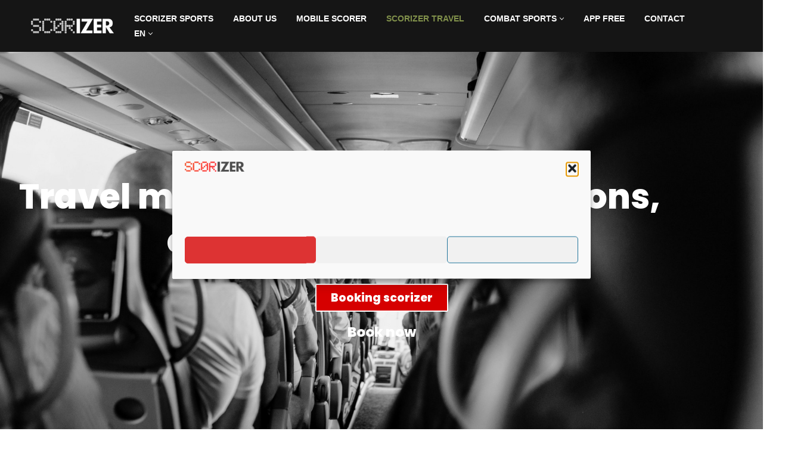

--- FILE ---
content_type: text/html; charset=UTF-8
request_url: https://scorizer.com/en/scorizer-travel-experience/
body_size: 23314
content:
<!DOCTYPE html><html lang="en-US" prefix="og: https://ogp.me/ns#"><head><meta charset="UTF-8"><meta name="viewport" content="width=device-width, initial-scale=1, minimum-scale=1"><link rel="preload" href="https://tusitio.com/wp-content/uploads/elementor/background-slideshow/" as="other"><link rel="profile" href="http://gmpg.org/xfn/11"><link media="all" href="https://scorizer.com/wp-content/cache/autoptimize/1/css/autoptimize_7c3ee99543662d5c622fcbfef5808eb4.css" rel="stylesheet"><title>Scorizer Travel experience - Scorizer</title><meta name="description" content="Scorizer travel experience se fusiona con vyootrip para reservas de viajes y alojamientos para grupos."/><meta name="robots" content="follow, index, max-snippet:-1, max-video-preview:-1, max-image-preview:large"/><link rel="canonical" href="https://scorizer.com/en/scorizer-travel-experience/" /><meta property="og:locale" content="en_US" /><meta property="og:type" content="article" /><meta property="og:title" content="Scorizer Travel experience - Scorizer" /><meta property="og:description" content="Scorizer travel experience se fusiona con vyootrip para reservas de viajes y alojamientos para grupos." /><meta property="og:url" content="https://scorizer.com/en/scorizer-travel-experience/" /><meta property="og:site_name" content="Scorizer" /><meta property="article:publisher" content="https://www.facebook.com/scorizer/" /><meta property="article:author" content="https://www.facebook.com/Scorizer-463337397400779/?epa=SEARCH_BOX" /><meta property="og:updated_time" content="2025-10-21T18:47:01+02:00" /><meta property="og:image" content="https://scorizer.com/wp-content/uploads/2022/03/11-1.jpg" /><meta property="og:image:secure_url" content="https://scorizer.com/wp-content/uploads/2022/03/11-1.jpg" /><meta property="og:image:width" content="1920" /><meta property="og:image:height" content="1080" /><meta property="og:image:alt" content="scorizer travel experience" /><meta property="og:image:type" content="image/jpeg" /><meta name="twitter:card" content="summary_large_image" /><meta name="twitter:title" content="Scorizer Travel experience - Scorizer" /><meta name="twitter:description" content="Scorizer travel experience se fusiona con vyootrip para reservas de viajes y alojamientos para grupos." /><meta name="twitter:site" content="@scorizer" /><meta name="twitter:creator" content="@scorizer" /><meta name="twitter:image" content="https://scorizer.com/wp-content/uploads/2022/03/11-1.jpg" /><meta name="twitter:label1" content="Time to read" /><meta name="twitter:data1" content="Less than a minute" /> <script type="application/ld+json" class="rank-math-schema">{"@context":"https://schema.org","@graph":[{"@type":"BreadcrumbList","@id":"https://scorizer.com/en/scorizer-travel-experience/#breadcrumb","itemListElement":[{"@type":"ListItem","position":"1","item":{"@id":"https://scorizer.com","name":"Portada"}},{"@type":"ListItem","position":"2","item":{"@id":"https://scorizer.com/en/scorizer-travel-experience/","name":"Scorizer Travel experience"}}]}]}</script> <link href='https://fonts.googleapis.com' rel='preconnect' /><link href='https://fonts.gstatic.com' crossorigin='anonymous' rel='preconnect' /><link rel="alternate" type="application/rss+xml" title="Scorizer &raquo; Feed" href="https://scorizer.com/en/feed/" /><link rel="alternate" type="application/rss+xml" title="Scorizer &raquo; Comments Feed" href="https://scorizer.com/en/comments/feed/" /><link rel="alternate" title="oEmbed (JSON)" type="application/json+oembed" href="https://scorizer.com/en/wp-json/oembed/1.0/embed?url=https%3A%2F%2Fscorizer.com%2Fen%2Fscorizer-travel-experience%2F" /><link rel="alternate" title="oEmbed (XML)" type="text/xml+oembed" href="https://scorizer.com/en/wp-json/oembed/1.0/embed?url=https%3A%2F%2Fscorizer.com%2Fen%2Fscorizer-travel-experience%2F&#038;format=xml" /><style id='wp-img-auto-sizes-contain-inline-css'>img:is([sizes=auto i],[sizes^="auto," i]){contain-intrinsic-size:3000px 1500px}
/*# sourceURL=wp-img-auto-sizes-contain-inline-css */</style><style id='classic-theme-styles-inline-css'>/*! This file is auto-generated */
.wp-block-button__link{color:#fff;background-color:#32373c;border-radius:9999px;box-shadow:none;text-decoration:none;padding:calc(.667em + 2px) calc(1.333em + 2px);font-size:1.125em}.wp-block-file__button{background:#32373c;color:#fff;text-decoration:none}
/*# sourceURL=/wp-includes/css/classic-themes.min.css */</style><style id='global-styles-inline-css'>:root{--wp--preset--aspect-ratio--square: 1;--wp--preset--aspect-ratio--4-3: 4/3;--wp--preset--aspect-ratio--3-4: 3/4;--wp--preset--aspect-ratio--3-2: 3/2;--wp--preset--aspect-ratio--2-3: 2/3;--wp--preset--aspect-ratio--16-9: 16/9;--wp--preset--aspect-ratio--9-16: 9/16;--wp--preset--color--black: #000000;--wp--preset--color--cyan-bluish-gray: #abb8c3;--wp--preset--color--white: #ffffff;--wp--preset--color--pale-pink: #f78da7;--wp--preset--color--vivid-red: #cf2e2e;--wp--preset--color--luminous-vivid-orange: #ff6900;--wp--preset--color--luminous-vivid-amber: #fcb900;--wp--preset--color--light-green-cyan: #7bdcb5;--wp--preset--color--vivid-green-cyan: #00d084;--wp--preset--color--pale-cyan-blue: #8ed1fc;--wp--preset--color--vivid-cyan-blue: #0693e3;--wp--preset--color--vivid-purple: #9b51e0;--wp--preset--color--neve-link-color: var(--nv-primary-accent);--wp--preset--color--neve-link-hover-color: var(--nv-secondary-accent);--wp--preset--color--nv-site-bg: var(--nv-site-bg);--wp--preset--color--nv-light-bg: var(--nv-light-bg);--wp--preset--color--nv-dark-bg: var(--nv-dark-bg);--wp--preset--color--neve-text-color: var(--nv-text-color);--wp--preset--color--nv-text-dark-bg: var(--nv-text-dark-bg);--wp--preset--color--nv-c-1: var(--nv-c-1);--wp--preset--color--nv-c-2: var(--nv-c-2);--wp--preset--gradient--vivid-cyan-blue-to-vivid-purple: linear-gradient(135deg,rgb(6,147,227) 0%,rgb(155,81,224) 100%);--wp--preset--gradient--light-green-cyan-to-vivid-green-cyan: linear-gradient(135deg,rgb(122,220,180) 0%,rgb(0,208,130) 100%);--wp--preset--gradient--luminous-vivid-amber-to-luminous-vivid-orange: linear-gradient(135deg,rgb(252,185,0) 0%,rgb(255,105,0) 100%);--wp--preset--gradient--luminous-vivid-orange-to-vivid-red: linear-gradient(135deg,rgb(255,105,0) 0%,rgb(207,46,46) 100%);--wp--preset--gradient--very-light-gray-to-cyan-bluish-gray: linear-gradient(135deg,rgb(238,238,238) 0%,rgb(169,184,195) 100%);--wp--preset--gradient--cool-to-warm-spectrum: linear-gradient(135deg,rgb(74,234,220) 0%,rgb(151,120,209) 20%,rgb(207,42,186) 40%,rgb(238,44,130) 60%,rgb(251,105,98) 80%,rgb(254,248,76) 100%);--wp--preset--gradient--blush-light-purple: linear-gradient(135deg,rgb(255,206,236) 0%,rgb(152,150,240) 100%);--wp--preset--gradient--blush-bordeaux: linear-gradient(135deg,rgb(254,205,165) 0%,rgb(254,45,45) 50%,rgb(107,0,62) 100%);--wp--preset--gradient--luminous-dusk: linear-gradient(135deg,rgb(255,203,112) 0%,rgb(199,81,192) 50%,rgb(65,88,208) 100%);--wp--preset--gradient--pale-ocean: linear-gradient(135deg,rgb(255,245,203) 0%,rgb(182,227,212) 50%,rgb(51,167,181) 100%);--wp--preset--gradient--electric-grass: linear-gradient(135deg,rgb(202,248,128) 0%,rgb(113,206,126) 100%);--wp--preset--gradient--midnight: linear-gradient(135deg,rgb(2,3,129) 0%,rgb(40,116,252) 100%);--wp--preset--font-size--small: 13px;--wp--preset--font-size--medium: 20px;--wp--preset--font-size--large: 36px;--wp--preset--font-size--x-large: 42px;--wp--preset--spacing--20: 0.44rem;--wp--preset--spacing--30: 0.67rem;--wp--preset--spacing--40: 1rem;--wp--preset--spacing--50: 1.5rem;--wp--preset--spacing--60: 2.25rem;--wp--preset--spacing--70: 3.38rem;--wp--preset--spacing--80: 5.06rem;--wp--preset--shadow--natural: 6px 6px 9px rgba(0, 0, 0, 0.2);--wp--preset--shadow--deep: 12px 12px 50px rgba(0, 0, 0, 0.4);--wp--preset--shadow--sharp: 6px 6px 0px rgba(0, 0, 0, 0.2);--wp--preset--shadow--outlined: 6px 6px 0px -3px rgb(255, 255, 255), 6px 6px rgb(0, 0, 0);--wp--preset--shadow--crisp: 6px 6px 0px rgb(0, 0, 0);}:where(.is-layout-flex){gap: 0.5em;}:where(.is-layout-grid){gap: 0.5em;}body .is-layout-flex{display: flex;}.is-layout-flex{flex-wrap: wrap;align-items: center;}.is-layout-flex > :is(*, div){margin: 0;}body .is-layout-grid{display: grid;}.is-layout-grid > :is(*, div){margin: 0;}:where(.wp-block-columns.is-layout-flex){gap: 2em;}:where(.wp-block-columns.is-layout-grid){gap: 2em;}:where(.wp-block-post-template.is-layout-flex){gap: 1.25em;}:where(.wp-block-post-template.is-layout-grid){gap: 1.25em;}.has-black-color{color: var(--wp--preset--color--black) !important;}.has-cyan-bluish-gray-color{color: var(--wp--preset--color--cyan-bluish-gray) !important;}.has-white-color{color: var(--wp--preset--color--white) !important;}.has-pale-pink-color{color: var(--wp--preset--color--pale-pink) !important;}.has-vivid-red-color{color: var(--wp--preset--color--vivid-red) !important;}.has-luminous-vivid-orange-color{color: var(--wp--preset--color--luminous-vivid-orange) !important;}.has-luminous-vivid-amber-color{color: var(--wp--preset--color--luminous-vivid-amber) !important;}.has-light-green-cyan-color{color: var(--wp--preset--color--light-green-cyan) !important;}.has-vivid-green-cyan-color{color: var(--wp--preset--color--vivid-green-cyan) !important;}.has-pale-cyan-blue-color{color: var(--wp--preset--color--pale-cyan-blue) !important;}.has-vivid-cyan-blue-color{color: var(--wp--preset--color--vivid-cyan-blue) !important;}.has-vivid-purple-color{color: var(--wp--preset--color--vivid-purple) !important;}.has-neve-link-color-color{color: var(--wp--preset--color--neve-link-color) !important;}.has-neve-link-hover-color-color{color: var(--wp--preset--color--neve-link-hover-color) !important;}.has-nv-site-bg-color{color: var(--wp--preset--color--nv-site-bg) !important;}.has-nv-light-bg-color{color: var(--wp--preset--color--nv-light-bg) !important;}.has-nv-dark-bg-color{color: var(--wp--preset--color--nv-dark-bg) !important;}.has-neve-text-color-color{color: var(--wp--preset--color--neve-text-color) !important;}.has-nv-text-dark-bg-color{color: var(--wp--preset--color--nv-text-dark-bg) !important;}.has-nv-c-1-color{color: var(--wp--preset--color--nv-c-1) !important;}.has-nv-c-2-color{color: var(--wp--preset--color--nv-c-2) !important;}.has-black-background-color{background-color: var(--wp--preset--color--black) !important;}.has-cyan-bluish-gray-background-color{background-color: var(--wp--preset--color--cyan-bluish-gray) !important;}.has-white-background-color{background-color: var(--wp--preset--color--white) !important;}.has-pale-pink-background-color{background-color: var(--wp--preset--color--pale-pink) !important;}.has-vivid-red-background-color{background-color: var(--wp--preset--color--vivid-red) !important;}.has-luminous-vivid-orange-background-color{background-color: var(--wp--preset--color--luminous-vivid-orange) !important;}.has-luminous-vivid-amber-background-color{background-color: var(--wp--preset--color--luminous-vivid-amber) !important;}.has-light-green-cyan-background-color{background-color: var(--wp--preset--color--light-green-cyan) !important;}.has-vivid-green-cyan-background-color{background-color: var(--wp--preset--color--vivid-green-cyan) !important;}.has-pale-cyan-blue-background-color{background-color: var(--wp--preset--color--pale-cyan-blue) !important;}.has-vivid-cyan-blue-background-color{background-color: var(--wp--preset--color--vivid-cyan-blue) !important;}.has-vivid-purple-background-color{background-color: var(--wp--preset--color--vivid-purple) !important;}.has-neve-link-color-background-color{background-color: var(--wp--preset--color--neve-link-color) !important;}.has-neve-link-hover-color-background-color{background-color: var(--wp--preset--color--neve-link-hover-color) !important;}.has-nv-site-bg-background-color{background-color: var(--wp--preset--color--nv-site-bg) !important;}.has-nv-light-bg-background-color{background-color: var(--wp--preset--color--nv-light-bg) !important;}.has-nv-dark-bg-background-color{background-color: var(--wp--preset--color--nv-dark-bg) !important;}.has-neve-text-color-background-color{background-color: var(--wp--preset--color--neve-text-color) !important;}.has-nv-text-dark-bg-background-color{background-color: var(--wp--preset--color--nv-text-dark-bg) !important;}.has-nv-c-1-background-color{background-color: var(--wp--preset--color--nv-c-1) !important;}.has-nv-c-2-background-color{background-color: var(--wp--preset--color--nv-c-2) !important;}.has-black-border-color{border-color: var(--wp--preset--color--black) !important;}.has-cyan-bluish-gray-border-color{border-color: var(--wp--preset--color--cyan-bluish-gray) !important;}.has-white-border-color{border-color: var(--wp--preset--color--white) !important;}.has-pale-pink-border-color{border-color: var(--wp--preset--color--pale-pink) !important;}.has-vivid-red-border-color{border-color: var(--wp--preset--color--vivid-red) !important;}.has-luminous-vivid-orange-border-color{border-color: var(--wp--preset--color--luminous-vivid-orange) !important;}.has-luminous-vivid-amber-border-color{border-color: var(--wp--preset--color--luminous-vivid-amber) !important;}.has-light-green-cyan-border-color{border-color: var(--wp--preset--color--light-green-cyan) !important;}.has-vivid-green-cyan-border-color{border-color: var(--wp--preset--color--vivid-green-cyan) !important;}.has-pale-cyan-blue-border-color{border-color: var(--wp--preset--color--pale-cyan-blue) !important;}.has-vivid-cyan-blue-border-color{border-color: var(--wp--preset--color--vivid-cyan-blue) !important;}.has-vivid-purple-border-color{border-color: var(--wp--preset--color--vivid-purple) !important;}.has-neve-link-color-border-color{border-color: var(--wp--preset--color--neve-link-color) !important;}.has-neve-link-hover-color-border-color{border-color: var(--wp--preset--color--neve-link-hover-color) !important;}.has-nv-site-bg-border-color{border-color: var(--wp--preset--color--nv-site-bg) !important;}.has-nv-light-bg-border-color{border-color: var(--wp--preset--color--nv-light-bg) !important;}.has-nv-dark-bg-border-color{border-color: var(--wp--preset--color--nv-dark-bg) !important;}.has-neve-text-color-border-color{border-color: var(--wp--preset--color--neve-text-color) !important;}.has-nv-text-dark-bg-border-color{border-color: var(--wp--preset--color--nv-text-dark-bg) !important;}.has-nv-c-1-border-color{border-color: var(--wp--preset--color--nv-c-1) !important;}.has-nv-c-2-border-color{border-color: var(--wp--preset--color--nv-c-2) !important;}.has-vivid-cyan-blue-to-vivid-purple-gradient-background{background: var(--wp--preset--gradient--vivid-cyan-blue-to-vivid-purple) !important;}.has-light-green-cyan-to-vivid-green-cyan-gradient-background{background: var(--wp--preset--gradient--light-green-cyan-to-vivid-green-cyan) !important;}.has-luminous-vivid-amber-to-luminous-vivid-orange-gradient-background{background: var(--wp--preset--gradient--luminous-vivid-amber-to-luminous-vivid-orange) !important;}.has-luminous-vivid-orange-to-vivid-red-gradient-background{background: var(--wp--preset--gradient--luminous-vivid-orange-to-vivid-red) !important;}.has-very-light-gray-to-cyan-bluish-gray-gradient-background{background: var(--wp--preset--gradient--very-light-gray-to-cyan-bluish-gray) !important;}.has-cool-to-warm-spectrum-gradient-background{background: var(--wp--preset--gradient--cool-to-warm-spectrum) !important;}.has-blush-light-purple-gradient-background{background: var(--wp--preset--gradient--blush-light-purple) !important;}.has-blush-bordeaux-gradient-background{background: var(--wp--preset--gradient--blush-bordeaux) !important;}.has-luminous-dusk-gradient-background{background: var(--wp--preset--gradient--luminous-dusk) !important;}.has-pale-ocean-gradient-background{background: var(--wp--preset--gradient--pale-ocean) !important;}.has-electric-grass-gradient-background{background: var(--wp--preset--gradient--electric-grass) !important;}.has-midnight-gradient-background{background: var(--wp--preset--gradient--midnight) !important;}.has-small-font-size{font-size: var(--wp--preset--font-size--small) !important;}.has-medium-font-size{font-size: var(--wp--preset--font-size--medium) !important;}.has-large-font-size{font-size: var(--wp--preset--font-size--large) !important;}.has-x-large-font-size{font-size: var(--wp--preset--font-size--x-large) !important;}
:where(.wp-block-post-template.is-layout-flex){gap: 1.25em;}:where(.wp-block-post-template.is-layout-grid){gap: 1.25em;}
:where(.wp-block-term-template.is-layout-flex){gap: 1.25em;}:where(.wp-block-term-template.is-layout-grid){gap: 1.25em;}
:where(.wp-block-columns.is-layout-flex){gap: 2em;}:where(.wp-block-columns.is-layout-grid){gap: 2em;}
:root :where(.wp-block-pullquote){font-size: 1.5em;line-height: 1.6;}
/*# sourceURL=global-styles-inline-css */</style><style id='neve-style-inline-css'>.is-menu-sidebar .header-menu-sidebar { visibility: visible; }.is-menu-sidebar.menu_sidebar_slide_left .header-menu-sidebar { transform: translate3d(0, 0, 0); left: 0; }.is-menu-sidebar.menu_sidebar_slide_right .header-menu-sidebar { transform: translate3d(0, 0, 0); right: 0; }.is-menu-sidebar.menu_sidebar_pull_right .header-menu-sidebar, .is-menu-sidebar.menu_sidebar_pull_left .header-menu-sidebar { transform: translateX(0); }.is-menu-sidebar.menu_sidebar_dropdown .header-menu-sidebar { height: auto; }.is-menu-sidebar.menu_sidebar_dropdown .header-menu-sidebar-inner { max-height: 400px; padding: 20px 0; }.is-menu-sidebar.menu_sidebar_full_canvas .header-menu-sidebar { opacity: 1; }.header-menu-sidebar .menu-item-nav-search:not(.floating) { pointer-events: none; }.header-menu-sidebar .menu-item-nav-search .is-menu-sidebar { pointer-events: unset; }
.nv-meta-list li.meta:not(:last-child):after { content:"/" }.nv-meta-list .no-mobile{
			display:none;
		}.nv-meta-list li.last::after{
			content: ""!important;
		}@media (min-width: 769px) {
			.nv-meta-list .no-mobile {
				display: inline-block;
			}
			.nv-meta-list li.last:not(:last-child)::after {
		 		content: "/" !important;
			}
		}
.nav-ul li .caret svg, .nav-ul li .caret img{width:var(--smiconsize, 0.5em);height:var(--smiconsize, 0.5em);}.nav-ul .sub-menu {border-radius: var(--bradius, 0);box-shadow: var(--boxshadow, rgb(149 157 165 / 20%) 0 8px 24px )!important;background: var(--bgcolor )!important;}.nav-ul .sub-menu li {border-style: var(--itembstyle);}
 :root{ --container: 748px;--postwidth:100%; --primarybtnbg: var(--nv-primary-accent); --secondarybtnbg: var(--nv-secondary-accent); --primarybtnhoverbg: var(--nv-secondary-accent); --secondarybtnhoverbg: var(--nv-primary-accent); --primarybtncolor: #ffffff; --secondarybtncolor: #1f2025; --primarybtnhovercolor: #1f2025; --secondarybtnhovercolor: #ffffff;--primarybtnborderradius:0;--secondarybtnborderradius:0;--btnpadding:20px 40px;--primarybtnpadding:20px 40px;--secondarybtnpadding:20px 40px; --bodyfontfamily: Poppins; --bodyfontsize: 15px; --bodylineheight: 1.6; --bodyletterspacing: 0px; --bodyfontweight: 400; --headingsfontfamily: Poppins; --h1fontsize: 35px; --h1fontweight: 800; --h1lineheight: 1; --h1letterspacing: 0px; --h1texttransform: none; --h2fontsize: 25px; --h2fontweight: 800; --h2lineheight: 2.3; --h2letterspacing: 0px; --h2texttransform: none; --h3fontsize: 18px; --h3fontweight: 800; --h3lineheight: 2.3; --h3letterspacing: 0px; --h3texttransform: none; --h4fontsize: 12px; --h4fontweight: 800; --h4lineheight: 2.3; --h4letterspacing: 0px; --h4texttransform: none; --h5fontsize: 14px; --h5fontweight: 800; --h5lineheight: 2.3; --h5letterspacing: 0px; --h5texttransform: none; --h6fontsize: 13px; --h6fontweight: 800; --h6lineheight: 2.3; --h6letterspacing: 0px; --h6texttransform: none;--formfieldborderwidth:2px;--formfieldborderradius:3px; --formfieldbgcolor: var(--nv-site-bg); --formfieldbordercolor: #dddddd; --formfieldcolor: var(--nv-text-color);--formfieldpadding:10px 12px; } .nv-index-posts{ --borderradius:0px; --gridspacing: 30px; --overlay: rgba(27,41,105,0.85); } .has-neve-button-color-color{ color: var(--nv-primary-accent)!important; } .has-neve-button-color-background-color{ background-color: var(--nv-primary-accent)!important; } .single-post-container .alignfull > [class*="__inner-container"], .single-post-container .alignwide > [class*="__inner-container"]{ max-width:718px } .nv-meta-list{ --avatarsize: 20px; } .single .nv-meta-list{ --avatarsize: 20px; } .blog .nv-meta-list li, .archive .nv-meta-list li{ --fontweight: 600; --texttransform: uppercase; } .single .nv-meta-list li{ --fontweight: 600; } .neve-main{ --color: #ffffff; } .nv-post-cover{ --height: 250px;--padding:40px 15px;--justify: flex-start; --textalign: left; --valign: center; } .nv-post-cover .nv-title-meta-wrap, .nv-page-title-wrap, .entry-header{ --textalign: left; } .nv-is-boxed.nv-title-meta-wrap{ --padding:40px 15px; --bgcolor: var(--nv-dark-bg); } .nv-overlay{ --opacity: 50; --blendmode: normal; } .nv-is-boxed.nv-comments-wrap{ --padding:20px; } .nv-is-boxed.comment-respond{ --padding:20px; } .single:not(.single-product), .page{ --c-vspace:0 0 0 0;; } .scroll-to-top{ --color: var(--nv-text-dark-bg);--padding:8px 10px; --borderradius: 3px; --bgcolor: #a10000; --hovercolor: var(--nv-text-dark-bg); --hoverbgcolor: #ac7414;--size:16px; } .global-styled{ --bgcolor: var(--nv-site-bg); } .header-top{ --rowbcolor: var(--nv-light-bg); --color: #f9f5f5; --bgcolor: #ffffff; } .header-main{ --height:58px; --rowbcolor: #090909; --color: #ffffff; --overlaycolor: #000000;--bgimage:none;--bgposition:49% 8%;;--bgoverlayopacity:0.92; } .header-bottom{ --rowbcolor: var(--nv-light-bg); --color: var(--nv-text-color); --bgcolor: #ffffff; } .header-menu-sidebar-bg{ --justify: flex-start; --textalign: left;--flexg: 1;--wrapdropdownwidth: auto; --color: var(--nv-text-color); --overlaycolor: #231717;--bgimage:url("https://scorizer.com/wp-content/uploads/2022/03/Santana-suelo-grapling-fem-scaled-1.jpg");--bgposition:46% 62%;;--bgoverlayopacity:0.46; } .header-menu-sidebar{ width: 428px; } .builder-item--logo{ --maxwidth: 80px; --color: var(--nv-text-color); --fs: 24px;--padding:10px 0;--margin:0; --textalign: left;--justify: flex-start; } .builder-item--nav-icon,.header-menu-sidebar .close-sidebar-panel .navbar-toggle{ --bgcolor: #000000; --color: #fffcfc;--borderradius:3px;--borderwidth:1px; } .builder-item--nav-icon{ --label-margin:0 5px 0 0;;--padding:10px 15px;--margin:0; } .builder-item--primary-menu{ --color: #ffffff; --hovercolor: #afa608; --hovertextcolor: var(--nv-text-color); --activecolor: #81914b; --spacing: 20px; --height: 25px; --smiconsize: 7px;--padding:0;--margin:0; --fontfamily: Arial,Helvetica,sans-serif; --fontsize: 1em; --lineheight: 1.6em; --letterspacing: 0px; --fontweight: 600; --texttransform: uppercase; --iconsize: 1em; } .builder-item--primary-menu .sub-menu{ --bstyle: none;--bwidth:0; --bradius: 0px; --bgcolor: rgba(28,22,22,0.22); --itembstyle: none; } .hfg-is-group.has-primary-menu .inherit-ff{ --inheritedff: Arial, Helvetica, sans-serif; --inheritedfw: 600; } .footer-top-inner .row{ grid-template-columns:1fr; --valign: flex-start; } .footer-top{ --rowbcolor: var(--nv-light-bg); --color: var(--nv-text-dark-bg); --bgcolor: #24292e; } .footer-main-inner .row{ grid-template-columns:1fr; --valign: flex-start; } .footer-main{ --rowbcolor: var(--nv-light-bg); --color: var(--nv-text-color); --bgcolor: var(--nv-site-bg); } .footer-bottom-inner .row{ grid-template-columns:1fr 2fr; --valign: flex-start; } .footer-bottom{ --rowbcolor: var(--nv-light-bg); --color: var(--nv-text-color); --bgcolor: var(--nv-dark-bg); } .builder-item--footer-one-widgets{ --padding:0;--margin:0; --textalign: left;--justify: flex-start; } .page_header-top{ --rowbcolor: var(--nv-light-bg); --color: var(--nv-text-color); --bgcolor: var(--nv-site-bg); } .page_header-bottom{ --rowbcolor: var(--nv-light-bg); --color: var(--nv-text-color); --bgcolor: var(--nv-site-bg); } .nv-post-share a{ --iconsizesocial: 20px; --iconpaddingsocial: 15px; } .nv-post-share{ --iconalignsocial: left; --icongapsocial: 10px; } .nv-related-posts{ --relatedcolumns: 1; --relatedContentAlign: left; } @media(min-width: 576px){ :root{ --container: 992px;--postwidth:50%;--btnpadding:20px 40px;--primarybtnpadding:20px 40px;--secondarybtnpadding:20px 40px; --bodyfontsize: 16px; --bodylineheight: 1.6; --bodyletterspacing: 0px; --h1fontsize: 40px; --h1lineheight: 1.6; --h1letterspacing: 0px; --h2fontsize: 30px; --h2lineheight: 1.6; --h2letterspacing: 0px; --h3fontsize: 20px; --h3lineheight: 1.6; --h3letterspacing: 0px; --h4fontsize: 18px; --h4lineheight: 1.6; --h4letterspacing: 0px; --h5fontsize: 16px; --h5lineheight: 1.6; --h5letterspacing: 0px; --h6fontsize: 13px; --h6lineheight: 1.6; --h6letterspacing: 0px; } .nv-index-posts{ --gridspacing: 30px; } .single-post-container .alignfull > [class*="__inner-container"], .single-post-container .alignwide > [class*="__inner-container"]{ max-width:962px } .nv-meta-list{ --avatarsize: 20px; } .single .nv-meta-list{ --avatarsize: 20px; } .nv-post-cover{ --height: 320px;--padding:60px 30px;--justify: flex-start; --textalign: left; --valign: center; } .nv-post-cover .nv-title-meta-wrap, .nv-page-title-wrap, .entry-header{ --textalign: left; } .nv-is-boxed.nv-title-meta-wrap{ --padding:60px 30px; } .nv-is-boxed.nv-comments-wrap{ --padding:30px; } .nv-is-boxed.comment-respond{ --padding:30px; } .single:not(.single-product), .page{ --c-vspace:0 0 0 0;; } .scroll-to-top{ --padding:8px 10px;--size:16px; } .header-menu-sidebar-bg{ --justify: flex-start; --textalign: left;--flexg: 1;--wrapdropdownwidth: auto; } .header-menu-sidebar{ width: 350px; } .builder-item--logo{ --maxwidth: 64px; --fs: 24px;--padding:10px 0;--margin:0; --textalign: left;--justify: flex-start; } .builder-item--nav-icon{ --label-margin:0 5px 0 0;;--padding:10px 15px;--margin:0; } .builder-item--primary-menu{ --spacing: 20px; --height: 25px; --smiconsize: 7px;--padding:0;--margin:0; --fontsize: 1em; --lineheight: 1.6em; --letterspacing: 0px; --iconsize: 1em; } .builder-item--primary-menu .sub-menu{ --bwidth:0; --bradius: 0px; } .builder-item--footer-one-widgets{ --padding:0;--margin:0; --textalign: left;--justify: flex-start; } .nv-post-share a{ --iconsizesocial: 20px; --iconpaddingsocial: 15px; } .nv-post-share{ --iconalignsocial: left; --icongapsocial: 10px; } .nv-related-posts{ --relatedcolumns: 1; --relatedContentAlign: left; } }@media(min-width: 960px){ :root{ --container: 1267px;--postwidth:33.333333333333%;--btnpadding:20px 40px;--primarybtnpadding:20px 40px;--secondarybtnpadding:20px 40px; --btnfs: 15px; --bodyfontsize: 16px; --bodylineheight: 1.7; --bodyletterspacing: 0px; --h1fontsize: 70px; --h1lineheight: 1; --h1letterspacing: 0px; --h2fontsize: 40px; --h2lineheight: 1.6; --h2letterspacing: 0px; --h3fontsize: 23px; --h3lineheight: 1.6; --h3letterspacing: 0px; --h4fontsize: 0.8em; --h4lineheight: 1; --h4letterspacing: 0px; --h5fontsize: 16px; --h5lineheight: 1.6; --h5letterspacing: 0px; --h6fontsize: 13px; --h6lineheight: 1.6; --h6letterspacing: 0px; } .nv-index-posts{ --gridspacing: 34px; } body:not(.single):not(.archive):not(.blog):not(.search):not(.error404) .neve-main > .container .col, body.post-type-archive-course .neve-main > .container .col, body.post-type-archive-llms_membership .neve-main > .container .col{ max-width: 100%; } body:not(.single):not(.archive):not(.blog):not(.search):not(.error404) .nv-sidebar-wrap, body.post-type-archive-course .nv-sidebar-wrap, body.post-type-archive-llms_membership .nv-sidebar-wrap{ max-width: 0%; } .neve-main > .archive-container .nv-index-posts.col{ max-width: 100%; } .neve-main > .archive-container .nv-sidebar-wrap{ max-width: 0%; } .neve-main > .single-post-container .nv-single-post-wrap.col{ max-width: 70%; } .single-post-container .alignfull > [class*="__inner-container"], .single-post-container .alignwide > [class*="__inner-container"]{ max-width:857px } .container-fluid.single-post-container .alignfull > [class*="__inner-container"], .container-fluid.single-post-container .alignwide > [class*="__inner-container"]{ max-width:calc(70% + 15px) } .neve-main > .single-post-container .nv-sidebar-wrap{ max-width: 30%; } .nv-meta-list{ --avatarsize: 20px; } .single .nv-meta-list{ --avatarsize: 20px; } .blog .blog-entry-title, .archive .blog-entry-title{ --fontsize: 2em; --lineheight: 1.2em; } .blog .nv-meta-list li, .archive .nv-meta-list li{ --fontsize: 0.8em; } .single .nv-meta-list li{ --fontsize: 0.8em; } .nv-post-cover{ --height: 400px;--padding:60px 40px;--justify: flex-start; --textalign: left; --valign: center; } .nv-post-cover .nv-title-meta-wrap, .nv-page-title-wrap, .entry-header{ --textalign: left; } .nv-is-boxed.nv-title-meta-wrap{ --padding:60px 40px; } .nv-is-boxed.nv-comments-wrap{ --padding:40px; } .nv-is-boxed.comment-respond{ --padding:40px; } .single:not(.single-product), .page{ --c-vspace:0 0 0 0;; } .scroll-to-top{ --padding:8px 10px;--size:16px; } .header-main{ --height:87px; } .header-menu-sidebar-bg{ --justify: flex-start; --textalign: left;--flexg: 1;--wrapdropdownwidth: auto; } .header-menu-sidebar{ width: 350px; } .builder-item--logo{ --maxwidth: 139px; --fs: 24px;--padding:10px 0;--margin:1px 0 1px 27px;; --textalign: left;--justify: flex-start; } .builder-item--nav-icon{ --label-margin:0 5px 0 0;;--padding:10px 15px;--margin:0; } .builder-item--primary-menu{ --spacing: 25px; --height: 25px; --smiconsize: 7px;--padding:0;--margin:0 58px 0 0;; --fontsize: 0.9em; --lineheight: 1.6em; --letterspacing: 0px; --iconsize: 0.9em; } .builder-item--primary-menu .sub-menu{ --bwidth:1px; --bradius: 1px;--boxshadow:0 0 8px 0 rgba(0,0,0,0.3); } .footer-bottom{ --height:104px; } .builder-item--footer-one-widgets{ --padding:0;--margin:0; --textalign: center;--justify: center; } .nv-post-share a{ --iconsizesocial: 20px; --iconpaddingsocial: 15px; } .nv-post-share{ --iconalignsocial: left; --icongapsocial: 10px; } .nv-related-posts{ --relatedcolumns: 3; --relatedContentAlign: left; } }#menu-item-2978>.sub-menu{--gridcols:1fr 1fr 1fr}#menu-item-2978>.sub-menu>li:nth-child(3n){border:0!important;}.layout-fullwidth .hfg-slot { position: relative }#menu-item-2752>.sub-menu{--gridcols:1fr 1fr 1fr}#menu-item-2752>.sub-menu>li:nth-child(3n){border:0!important;}.layout-fullwidth .hfg-slot { position: relative }#menu-item-6229>.sub-menu{--gridcols:1fr 1fr 1fr}#menu-item-6229>.sub-menu>li:nth-child(3n){border:0!important;}.layout-fullwidth .hfg-slot { position: relative }#menu-item-4608>.sub-menu{--gridcols:1fr 1fr 1fr}#menu-item-4608>.sub-menu>li:nth-child(3n){border:0!important;}.layout-fullwidth .hfg-slot { position: relative }#menu-item-3197>.sub-menu{--gridcols:1fr 1fr 1fr}#menu-item-3197>.sub-menu>li:nth-child(3n){border:0!important;}.layout-fullwidth .hfg-slot { position: relative }#menu-item-2904>.sub-menu{--gridcols:1fr 1fr 1fr}#menu-item-2904>.sub-menu>li:nth-child(3n){border:0!important;}.layout-fullwidth .hfg-slot { position: relative }#menu-item-2684>.sub-menu{--gridcols:1fr 1fr 1fr}#menu-item-2684>.sub-menu>li:nth-child(3n){border:0!important;}.layout-fullwidth .hfg-slot { position: relative }#menu-item-2662>.sub-menu{--gridcols:1fr 1fr 1fr}#menu-item-2662>.sub-menu>li:nth-child(3n){border:0!important;}.layout-fullwidth .hfg-slot { position: relative }.nv-content-wrap .elementor a:not(.button):not(.wp-block-file__button){ text-decoration: none; } @media (min-width: 960px) { .nv-cv-d { content-visibility: auto; } } @media(max-width: 576px) { .nv-cv-m { content-visibility: auto; } }.scroll-to-top {right: 20px; border: none; position: fixed; bottom: 30px; display: none; opacity: 0; visibility: hidden; transition: opacity 0.3s ease-in-out, visibility 0.3s ease-in-out; align-items: center; justify-content: center; z-index: 999; } @supports (-webkit-overflow-scrolling: touch) { .scroll-to-top { bottom: 74px; } } .scroll-to-top.image { background-position: center; } .scroll-to-top .scroll-to-top-image { width: 100%; height: 100%; } .scroll-to-top .scroll-to-top-label { margin: 0; padding: 5px; } .scroll-to-top:hover { text-decoration: none; } .scroll-to-top.scroll-to-top-left {left: 20px; right: unset;} .scroll-to-top.scroll-show-mobile { display: flex; } @media (min-width: 960px) { .scroll-to-top { display: flex; } }.scroll-to-top { color: var(--color); padding: var(--padding); border-radius: var(--borderradius); background: var(--bgcolor); } .scroll-to-top:hover, .scroll-to-top:focus { color: var(--hovercolor); background: var(--hoverbgcolor); } .scroll-to-top-icon, .scroll-to-top.image .scroll-to-top-image { width: var(--size); height: var(--size); } .scroll-to-top-image { background-image: var(--bgimage); background-size: cover; }:root{--nv-primary-accent:#d7393e;--nv-secondary-accent:#ffb546;--nv-site-bg:#ffffff;--nv-light-bg:#ededed;--nv-dark-bg:#14171c;--nv-text-color:#1f2025;--nv-text-dark-bg:#ffffff;--nv-c-1:rgba(255,182,71,0);--nv-c-2:rgba(30,31,36,0);--nv-fallback-ff:Arial, Helvetica, sans-serif;}
:root{--e-global-color-nvprimaryaccent:#d7393e;--e-global-color-nvsecondaryaccent:#ffb546;--e-global-color-nvsitebg:#ffffff;--e-global-color-nvlightbg:#ededed;--e-global-color-nvdarkbg:#14171c;--e-global-color-nvtextcolor:#1f2025;--e-global-color-nvtextdarkbg:#ffffff;--e-global-color-nvc1:rgba(255,182,71,0);--e-global-color-nvc2:rgba(30,31,36,0);}
/* devanagari */
@font-face {
  font-family: 'Poppins';
  font-style: normal;
  font-weight: 400;
  font-display: swap;
  src: url(https://scorizer.com/wp-content/fonts/poppins/pxiEyp8kv8JHgFVrJJbecmNE.woff2) format('woff2');
  unicode-range: U+0900-097F, U+1CD0-1CF9, U+200C-200D, U+20A8, U+20B9, U+20F0, U+25CC, U+A830-A839, U+A8E0-A8FF, U+11B00-11B09;
}
/* latin-ext */
@font-face {
  font-family: 'Poppins';
  font-style: normal;
  font-weight: 400;
  font-display: swap;
  src: url(https://scorizer.com/wp-content/fonts/poppins/pxiEyp8kv8JHgFVrJJnecmNE.woff2) format('woff2');
  unicode-range: U+0100-02AF, U+0304, U+0308, U+0329, U+1E00-1E9F, U+1EF2-1EFF, U+2020, U+20A0-20AB, U+20AD-20C0, U+2113, U+2C60-2C7F, U+A720-A7FF;
}
/* latin */
@font-face {
  font-family: 'Poppins';
  font-style: normal;
  font-weight: 400;
  font-display: swap;
  src: url(https://scorizer.com/wp-content/fonts/poppins/pxiEyp8kv8JHgFVrJJfecg.woff2) format('woff2');
  unicode-range: U+0000-00FF, U+0131, U+0152-0153, U+02BB-02BC, U+02C6, U+02DA, U+02DC, U+0304, U+0308, U+0329, U+2000-206F, U+2074, U+20AC, U+2122, U+2191, U+2193, U+2212, U+2215, U+FEFF, U+FFFD;
}
/* devanagari */
@font-face {
  font-family: 'Poppins';
  font-style: normal;
  font-weight: 600;
  font-display: swap;
  src: url(https://scorizer.com/wp-content/fonts/poppins/pxiByp8kv8JHgFVrLEj6Z11lFc-K.woff2) format('woff2');
  unicode-range: U+0900-097F, U+1CD0-1CF9, U+200C-200D, U+20A8, U+20B9, U+20F0, U+25CC, U+A830-A839, U+A8E0-A8FF, U+11B00-11B09;
}
/* latin-ext */
@font-face {
  font-family: 'Poppins';
  font-style: normal;
  font-weight: 600;
  font-display: swap;
  src: url(https://scorizer.com/wp-content/fonts/poppins/pxiByp8kv8JHgFVrLEj6Z1JlFc-K.woff2) format('woff2');
  unicode-range: U+0100-02AF, U+0304, U+0308, U+0329, U+1E00-1E9F, U+1EF2-1EFF, U+2020, U+20A0-20AB, U+20AD-20C0, U+2113, U+2C60-2C7F, U+A720-A7FF;
}
/* latin */
@font-face {
  font-family: 'Poppins';
  font-style: normal;
  font-weight: 600;
  font-display: swap;
  src: url(https://scorizer.com/wp-content/fonts/poppins/pxiByp8kv8JHgFVrLEj6Z1xlFQ.woff2) format('woff2');
  unicode-range: U+0000-00FF, U+0131, U+0152-0153, U+02BB-02BC, U+02C6, U+02DA, U+02DC, U+0304, U+0308, U+0329, U+2000-206F, U+2074, U+20AC, U+2122, U+2191, U+2193, U+2212, U+2215, U+FEFF, U+FFFD;
}
/* devanagari */
@font-face {
  font-family: 'Poppins';
  font-style: normal;
  font-weight: 800;
  font-display: swap;
  src: url(https://scorizer.com/wp-content/fonts/poppins/pxiByp8kv8JHgFVrLDD4Z11lFc-K.woff2) format('woff2');
  unicode-range: U+0900-097F, U+1CD0-1CF9, U+200C-200D, U+20A8, U+20B9, U+20F0, U+25CC, U+A830-A839, U+A8E0-A8FF, U+11B00-11B09;
}
/* latin-ext */
@font-face {
  font-family: 'Poppins';
  font-style: normal;
  font-weight: 800;
  font-display: swap;
  src: url(https://scorizer.com/wp-content/fonts/poppins/pxiByp8kv8JHgFVrLDD4Z1JlFc-K.woff2) format('woff2');
  unicode-range: U+0100-02AF, U+0304, U+0308, U+0329, U+1E00-1E9F, U+1EF2-1EFF, U+2020, U+20A0-20AB, U+20AD-20C0, U+2113, U+2C60-2C7F, U+A720-A7FF;
}
/* latin */
@font-face {
  font-family: 'Poppins';
  font-style: normal;
  font-weight: 800;
  font-display: swap;
  src: url(https://scorizer.com/wp-content/fonts/poppins/pxiByp8kv8JHgFVrLDD4Z1xlFQ.woff2) format('woff2');
  unicode-range: U+0000-00FF, U+0131, U+0152-0153, U+02BB-02BC, U+02C6, U+02DA, U+02DC, U+0304, U+0308, U+0329, U+2000-206F, U+2074, U+20AC, U+2122, U+2191, U+2193, U+2212, U+2215, U+FEFF, U+FFFD;
}

/*# sourceURL=neve-style-inline-css */</style><link rel='stylesheet' id='elementor-frontend-css' href='https://scorizer.com/wp-content/plugins/elementor/assets/css/frontend.min.css' media='all' /><link rel='stylesheet' id='elementor-post-1716-css' href='https://scorizer.com/wp-content/uploads/elementor/css/post-1716.css' media='all' /><link rel='stylesheet' id='widget-heading-css' href='https://scorizer.com/wp-content/plugins/elementor/assets/css/widget-heading.min.css' media='all' /><link rel='stylesheet' id='widget-spacer-css' href='https://scorizer.com/wp-content/plugins/elementor/assets/css/widget-spacer.min.css' media='all' /><link rel='stylesheet' id='widget-image-css' href='https://scorizer.com/wp-content/plugins/elementor/assets/css/widget-image.min.css' media='all' /><link rel='stylesheet' id='elementor-post-4464-css' href='https://scorizer.com/wp-content/uploads/elementor/css/post-4464.css' media='all' /> <script src="https://scorizer.com/wp-includes/js/jquery/jquery.min.js" id="jquery-core-js"></script> <script src="https://scorizer.com/wp-content/plugins/elementor/assets/lib/font-awesome/js/v4-shims.min.js" id="font-awesome-4-shim-js"></script> <link rel="https://api.w.org/" href="https://scorizer.com/en/wp-json/" /><link rel="alternate" title="JSON" type="application/json" href="https://scorizer.com/en/wp-json/wp/v2/pages/4464" /><link rel="EditURI" type="application/rsd+xml" title="RSD" href="https://scorizer.com/xmlrpc.php?rsd" /><meta name="generator" content="WordPress 6.9" /><link rel='shortlink' href='https://scorizer.com/en/?p=4464' /><link rel="alternate" hreflang="es-ES" href="https://scorizer.com/scorizer-travel-experience/"/><link rel="alternate" hreflang="en-US" href="https://scorizer.com/en/scorizer-travel-experience/"/><link rel="alternate" hreflang="es" href="https://scorizer.com/scorizer-travel-experience/"/><link rel="alternate" hreflang="en" href="https://scorizer.com/en/scorizer-travel-experience/"/><style>.cmplz-hidden {
					display: none !important;
				}</style><meta name="generator" content="Elementor 3.34.1; features: additional_custom_breakpoints; settings: css_print_method-external, google_font-enabled, font_display-auto"><style>.recentcomments a{display:inline !important;padding:0 !important;margin:0 !important;}</style><style>.e-con.e-parent:nth-of-type(n+4):not(.e-lazyloaded):not(.e-no-lazyload),
				.e-con.e-parent:nth-of-type(n+4):not(.e-lazyloaded):not(.e-no-lazyload) * {
					background-image: none !important;
				}
				@media screen and (max-height: 1024px) {
					.e-con.e-parent:nth-of-type(n+3):not(.e-lazyloaded):not(.e-no-lazyload),
					.e-con.e-parent:nth-of-type(n+3):not(.e-lazyloaded):not(.e-no-lazyload) * {
						background-image: none !important;
					}
				}
				@media screen and (max-height: 640px) {
					.e-con.e-parent:nth-of-type(n+2):not(.e-lazyloaded):not(.e-no-lazyload),
					.e-con.e-parent:nth-of-type(n+2):not(.e-lazyloaded):not(.e-no-lazyload) * {
						background-image: none !important;
					}
				}</style><link rel="icon" href="https://scorizer.com/wp-content/uploads/2020/04/uM8TIRR5_400x400-Logo-scorizer-150x150.jpg" sizes="32x32" /><link rel="icon" href="https://scorizer.com/wp-content/uploads/2020/04/uM8TIRR5_400x400-Logo-scorizer-300x300.jpg" sizes="192x192" /><link rel="apple-touch-icon" href="https://scorizer.com/wp-content/uploads/2020/04/uM8TIRR5_400x400-Logo-scorizer-300x300.jpg" /><meta name="msapplication-TileImage" content="https://scorizer.com/wp-content/uploads/2020/04/uM8TIRR5_400x400-Logo-scorizer-300x300.jpg" /><style id="wp-custom-css">@media (min-width: 1025px) {
  .elementor-hidden-desktop {
    display: none !important;
  }
}

@media (min-width: 768px) and (max-width: 1024px) {
  .elementor-hidden-tablet {
    display: none !important;
  }
}

@media (max-width: 767px) {
  .elementor-hidden-phone {
    display: none !important;
  }
}

.hide-desktop {
  display: none !important;
}

@media (max-width: 1024px) {
  .hide-desktop {
    display: block !important;
  }
}

@media (max-width: 767px) {
  .hide-mobile {
    display: none !important;
  }
}</style></head><body data-cmplz="2"  class="wp-singular page-template-default page page-id-4464 wp-custom-logo wp-theme-neve translatepress-en_US theme--neve  nv-blog-covers nv-sidebar-full-width nv-without-title menu_sidebar_slide_left elementor-default elementor-kit-1716 elementor-page elementor-page-4464" id="neve_body"  ><div class="wrapper"><header class="header"  > <a class="neve-skip-link show-on-focus" href="#content" > Skip to content </a><div id="header-grid"  class="hfg_header site-header"><nav class="header--row header-main hide-on-mobile hide-on-tablet layout-fullwidth nv-navbar header--row"
 data-row-id="main" data-show-on="desktop"><div
 class="header--row-inner header-main-inner"><div class="container"><div
 class="row row--wrapper"
 data-section="hfg_header_layout_main" ><div class="hfg-slot left"><div class="builder-item desktop-left"><div class="item--inner builder-item--logo"
 data-section="title_tagline"
 data-item-id="logo"><div class="site-logo"> <a class="brand" href="https://scorizer.com/en/" aria-label="Scorizer Technology for sport" rel="home"><div class="title-with-logo"><div class="nv-title-tagline-wrap"></div><img fetchpriority="high" width="924" height="160" src="https://scorizer.com/wp-content/uploads/2021/08/scorizer-1.png" class="neve-site-logo skip-lazy" alt="" data-variant="logo" decoding="async" srcset="https://scorizer.com/wp-content/uploads/2021/08/scorizer-1.png 924w, https://scorizer.com/wp-content/uploads/2021/08/scorizer-1-300x52.png 300w, https://scorizer.com/wp-content/uploads/2021/08/scorizer-1-768x133.png 768w, https://scorizer.com/wp-content/uploads/2021/08/scorizer-1-18x3.png 18w" sizes="(max-width: 924px) 100vw, 924px" /></div></a></div></div></div></div><div class="hfg-slot right"><div class="builder-item has-nav"><div class="item--inner builder-item--primary-menu has_menu"
 data-section="header_menu_primary"
 data-item-id="primary-menu"><div class="nv-nav-wrap"><div role="navigation" class="nav-menu-primary style-border-bottom m-style sm-style sm-style-border-bottom"
 aria-label="Primary Menu" data-no-translation-aria-label=""><ul id="nv-primary-navigation-main" class="primary-menu-ul nav-ul menu-desktop"><li id="menu-item-2978" class="menu-item menu-item-type-post_type menu-item-object-page menu-item-2978 contained"><div class="wrap"><a href="https://scorizer.com/en/tecnologia-para-el-deporte/">Scorizer Sports</a></div></li><li id="menu-item-2752" class="menu-item menu-item-type-post_type menu-item-object-page menu-item-2752 contained"><div class="wrap"><a href="https://scorizer.com/en/quienes-somos/">About us</a></div></li><li id="menu-item-6229" class="menu-item menu-item-type-custom menu-item-object-custom menu-item-6229 contained"><div class="wrap"><a href="https://mobile.scorizer.com/">Mobile scorer</a></div></li><li id="menu-item-4608" class="menu-item menu-item-type-post_type menu-item-object-page current-menu-item page_item page-item-4464 current_page_item menu-item-4608 contained nv-active"><div class="wrap"><a href="https://scorizer.com/en/scorizer-travel-experience/" aria-current="page">Scorizer Travel</a></div></li><li id="menu-item-3197" class="menu-item menu-item-type-post_type menu-item-object-page menu-item-has-children menu-item-3197 contained"><div class="wrap"><a href="https://scorizer.com/en/deportes-scorizer/"><span class="menu-item-title-wrap dd-title">combat sports</span></a><div role="button" aria-pressed="false" aria-label="Open Submenu" tabindex="0" class="caret-wrap caret 5" style="margin-left:5px;" data-no-translation-aria-label=""><span class="caret"><svg class="sub-menu-icon" aria-hidden="true" role="img" xmlns="http://www.w3.org/2000/svg" width="15" height="15" viewbox="0 0 15 15" style="transform:rotate(180deg)"><rect width="15" height="15" fill="none"/><path fill="currentColor" d="M14,12a1,1,0,0,1-.73-.32L7.5,5.47,1.76,11.65a1,1,0,0,1-1.4,0A1,1,0,0,1,.3,10.3l6.47-7a1,1,0,0,1,1.46,0l6.47,7a1,1,0,0,1-.06,1.4A1,1,0,0,1,14,12Z"/></svg></span></div></div><ul class="sub-menu"><li id="menu-item-3901" class="menu-item menu-item-type-post_type menu-item-object-page menu-item-3901"><div class="wrap"><a href="https://scorizer.com/en/deportes-scorizer/">Olympic fights</a></div></li><li id="menu-item-6261" class="menu-item menu-item-type-post_type menu-item-object-page menu-item-6261"><div class="wrap"><a href="https://scorizer.com/en/lucha-playa/">Fight Beach</a></div></li><li id="menu-item-3551" class="menu-item menu-item-type-post_type menu-item-object-page menu-item-3551"><div class="wrap"><a href="https://scorizer.com/en/sambo-2/">Sambo – Combat Sambo</a></div></li><li id="menu-item-3552" class="menu-item menu-item-type-post_type menu-item-object-page menu-item-3552"><div class="wrap"><a href="https://scorizer.com/en/grappling-2/">Grappling nogi and gi</a></div></li><li id="menu-item-3925" class="menu-item menu-item-type-post_type menu-item-object-page menu-item-3925"><div class="wrap"><a href="https://scorizer.com/en/mma/">mixed martial arts</a></div></li><li id="menu-item-6137" class="menu-item menu-item-type-post_type menu-item-object-page menu-item-6137"><div class="wrap"><a href="https://scorizer.com/en/ssireum-sirum-lucha-coreana/">Ssireum Korean Wrestling</a></div></li><li id="menu-item-6159" class="menu-item menu-item-type-post_type menu-item-object-page menu-item-6159"><div class="wrap"><a href="https://scorizer.com/en/combat-jiu-jitsu-2/">Combat Jiu-Jitsu</a></div></li><li id="menu-item-4110" class="menu-item menu-item-type-post_type menu-item-object-page menu-item-4110"><div class="wrap"><a href="https://scorizer.com/en/yoseikan-budo/">Yoseikan budo</a></div></li></ul></li><li id="menu-item-2904" class="menu-item menu-item-type-post_type menu-item-object-page menu-item-2904 contained"><div class="wrap"><a href="https://scorizer.com/en/app-scorizer/">App free</a></div></li><li id="menu-item-2684" class="menu-item menu-item-type-post_type menu-item-object-page menu-item-2684 contained"><div class="wrap"><a href="https://scorizer.com/en/contacto/">Contact</a></div></li><li id="menu-item-2662" class="trp-language-switcher-container menu-item menu-item-type-post_type menu-item-object-language_switcher menu-item-has-children current-language-menu-item menu-item-2662 contained"><div class="wrap"><a href="https://scorizer.com/en/scorizer-travel-experience/"><span class="menu-item-title-wrap dd-title"><span data-no-translation><span class="trp-ls-language-name">EN</span></span></span></a><div role="button" aria-pressed="false" aria-label="Open Submenu" tabindex="0" class="caret-wrap caret 16" style="margin-left:5px;" data-no-translation-aria-label=""><span class="caret"><svg class="sub-menu-icon" aria-hidden="true" role="img" xmlns="http://www.w3.org/2000/svg" width="15" height="15" viewbox="0 0 15 15" style="transform:rotate(180deg)"><rect width="15" height="15" fill="none"/><path fill="currentColor" d="M14,12a1,1,0,0,1-.73-.32L7.5,5.47,1.76,11.65a1,1,0,0,1-1.4,0A1,1,0,0,1,.3,10.3l6.47-7a1,1,0,0,1,1.46,0l6.47,7a1,1,0,0,1-.06,1.4A1,1,0,0,1,14,12Z"/></svg></span></div></div><ul class="sub-menu"><li id="menu-item-2663" class="trp-language-switcher-container menu-item menu-item-type-post_type menu-item-object-language_switcher menu-item-2663"><div class="wrap"><a href="https://scorizer.com/scorizer-travel-experience/"><span data-no-translation><span class="trp-ls-language-name">ES</span></span></a></div></li></ul></li></ul></div></div></div></div></div></div></div></div></nav><nav class="header--row header-main hide-on-desktop layout-fullwidth nv-navbar header--row"
 data-row-id="main" data-show-on="mobile"><div
 class="header--row-inner header-main-inner"><div class="container"><div
 class="row row--wrapper"
 data-section="hfg_header_layout_main" ><div class="hfg-slot left"><div class="builder-item mobile-left tablet-left"><div class="item--inner builder-item--logo"
 data-section="title_tagline"
 data-item-id="logo"><div class="site-logo"> <a class="brand" href="https://scorizer.com/en/" aria-label="Scorizer Technology for sport" rel="home"><div class="title-with-logo"><div class="nv-title-tagline-wrap"></div><img fetchpriority="high" width="924" height="160" src="https://scorizer.com/wp-content/uploads/2021/08/scorizer-1.png" class="neve-site-logo skip-lazy" alt="" data-variant="logo" decoding="async" srcset="https://scorizer.com/wp-content/uploads/2021/08/scorizer-1.png 924w, https://scorizer.com/wp-content/uploads/2021/08/scorizer-1-300x52.png 300w, https://scorizer.com/wp-content/uploads/2021/08/scorizer-1-768x133.png 768w, https://scorizer.com/wp-content/uploads/2021/08/scorizer-1-18x3.png 18w" sizes="(max-width: 924px) 100vw, 924px" /></div></a></div></div></div></div><div class="hfg-slot right"><div class="builder-item mobile-right tablet-right"><div class="item--inner builder-item--nav-icon"
 data-section="header_menu_icon"
 data-item-id="nav-icon"><div class="menu-mobile-toggle item-button navbar-toggle-wrapper"> <button type="button" class="navbar-toggle"
 value="Navigation Menu"
 aria-label="Navigation Menu"
 aria-expanded="false" onclick="if('undefined' !== typeof toggleAriaClick ) { toggleAriaClick() }" data-no-translation-value="" data-no-translation-aria-label=""> <span class="bars"> <span class="icon-bar"></span> <span class="icon-bar"></span> <span class="icon-bar"></span> </span> <span class="screen-reader-text" data-no-translation="" data-trp-gettext="">Navigation Menu</span> </button></div></div></div></div></div></div></div></nav><div
 id="header-menu-sidebar" class="header-menu-sidebar tcb menu-sidebar-panel slide_left hfg-pe"
 data-row-id="sidebar"><div id="header-menu-sidebar-bg" class="header-menu-sidebar-bg"><div class="close-sidebar-panel navbar-toggle-wrapper"> <button type="button" class="hamburger is-active  navbar-toggle active" 					value="Navigation Menu"
 aria-label="Navigation Menu"
 aria-expanded="false" onclick="if('undefined' !== typeof toggleAriaClick ) { toggleAriaClick() }" data-no-translation-value="" data-no-translation-aria-label=""> <span class="bars"> <span class="icon-bar"></span> <span class="icon-bar"></span> <span class="icon-bar"></span> </span> <span class="screen-reader-text"> Navigation Menu </span> </button></div><div id="header-menu-sidebar-inner" class="header-menu-sidebar-inner tcb"><div class="builder-item has-nav"><div class="item--inner builder-item--primary-menu has_menu"
 data-section="header_menu_primary"
 data-item-id="primary-menu"><div class="nv-nav-wrap"><div role="navigation" class="nav-menu-primary style-border-bottom m-style sm-style sm-style-border-bottom"
 aria-label="Primary Menu" data-no-translation-aria-label=""><ul id="nv-primary-navigation-sidebar" class="primary-menu-ul nav-ul menu-mobile"><li class="menu-item menu-item-type-post_type menu-item-object-page menu-item-2978 contained"><div class="wrap"><a href="https://scorizer.com/en/tecnologia-para-el-deporte/">Scorizer Sports</a></div></li><li class="menu-item menu-item-type-post_type menu-item-object-page menu-item-2752 contained"><div class="wrap"><a href="https://scorizer.com/en/quienes-somos/">About us</a></div></li><li class="menu-item menu-item-type-custom menu-item-object-custom menu-item-6229 contained"><div class="wrap"><a href="https://mobile.scorizer.com/">Mobile scorer</a></div></li><li class="menu-item menu-item-type-post_type menu-item-object-page current-menu-item page_item page-item-4464 current_page_item menu-item-4608 contained nv-active"><div class="wrap"><a href="https://scorizer.com/en/scorizer-travel-experience/" aria-current="page">Scorizer Travel</a></div></li><li class="menu-item menu-item-type-post_type menu-item-object-page menu-item-has-children menu-item-3197 contained"><div class="wrap"><a href="https://scorizer.com/en/deportes-scorizer/"><span class="menu-item-title-wrap dd-title">combat sports</span></a><button tabindex="0" type="button" class="caret-wrap navbar-toggle 5 dropdown-open" style="margin-left:5px;"  aria-label="Toggle Deportes de combate" data-no-translation-aria-label=""><span class="caret"><svg class="sub-menu-icon" aria-hidden="true" role="img" xmlns="http://www.w3.org/2000/svg" width="15" height="15" viewbox="0 0 15 15" style="transform:rotate(180deg)"><rect width="15" height="15" fill="none"/><path fill="currentColor" d="M14,12a1,1,0,0,1-.73-.32L7.5,5.47,1.76,11.65a1,1,0,0,1-1.4,0A1,1,0,0,1,.3,10.3l6.47-7a1,1,0,0,1,1.46,0l6.47,7a1,1,0,0,1-.06,1.4A1,1,0,0,1,14,12Z"/></svg></span></button></div><ul class="sub-menu dropdown-open"><li class="menu-item menu-item-type-post_type menu-item-object-page menu-item-3901"><div class="wrap"><a href="https://scorizer.com/en/deportes-scorizer/">Olympic fights</a></div></li><li class="menu-item menu-item-type-post_type menu-item-object-page menu-item-6261"><div class="wrap"><a href="https://scorizer.com/en/lucha-playa/">Fight Beach</a></div></li><li class="menu-item menu-item-type-post_type menu-item-object-page menu-item-3551"><div class="wrap"><a href="https://scorizer.com/en/sambo-2/">Sambo – Combat Sambo</a></div></li><li class="menu-item menu-item-type-post_type menu-item-object-page menu-item-3552"><div class="wrap"><a href="https://scorizer.com/en/grappling-2/">Grappling nogi and gi</a></div></li><li class="menu-item menu-item-type-post_type menu-item-object-page menu-item-3925"><div class="wrap"><a href="https://scorizer.com/en/mma/">mixed martial arts</a></div></li><li class="menu-item menu-item-type-post_type menu-item-object-page menu-item-6137"><div class="wrap"><a href="https://scorizer.com/en/ssireum-sirum-lucha-coreana/">Ssireum Korean Wrestling</a></div></li><li class="menu-item menu-item-type-post_type menu-item-object-page menu-item-6159"><div class="wrap"><a href="https://scorizer.com/en/combat-jiu-jitsu-2/">Combat Jiu-Jitsu</a></div></li><li class="menu-item menu-item-type-post_type menu-item-object-page menu-item-4110"><div class="wrap"><a href="https://scorizer.com/en/yoseikan-budo/">Yoseikan budo</a></div></li></ul></li><li class="menu-item menu-item-type-post_type menu-item-object-page menu-item-2904 contained"><div class="wrap"><a href="https://scorizer.com/en/app-scorizer/">App free</a></div></li><li class="menu-item menu-item-type-post_type menu-item-object-page menu-item-2684 contained"><div class="wrap"><a href="https://scorizer.com/en/contacto/">Contact</a></div></li><li class="trp-language-switcher-container menu-item menu-item-type-post_type menu-item-object-language_switcher menu-item-has-children current-language-menu-item menu-item-2662 contained"><div class="wrap"><a href="https://scorizer.com/en/scorizer-travel-experience/"><span class="menu-item-title-wrap dd-title"><span data-no-translation><span class="trp-ls-language-name">EN</span></span></span></a><button tabindex="0" type="button" class="caret-wrap navbar-toggle 16 dropdown-open" style="margin-left:5px;"  aria-label="Toggle EN" data-no-translation-aria-label=""><span class="caret"><svg class="sub-menu-icon" aria-hidden="true" role="img" xmlns="http://www.w3.org/2000/svg" width="15" height="15" viewbox="0 0 15 15" style="transform:rotate(180deg)"><rect width="15" height="15" fill="none"/><path fill="currentColor" d="M14,12a1,1,0,0,1-.73-.32L7.5,5.47,1.76,11.65a1,1,0,0,1-1.4,0A1,1,0,0,1,.3,10.3l6.47-7a1,1,0,0,1,1.46,0l6.47,7a1,1,0,0,1-.06,1.4A1,1,0,0,1,14,12Z"/></svg></span></button></div><ul class="sub-menu dropdown-open"><li class="trp-language-switcher-container menu-item menu-item-type-post_type menu-item-object-language_switcher menu-item-2663"><div class="wrap"><a href="https://scorizer.com/scorizer-travel-experience/"><span data-no-translation><span class="trp-ls-language-name">ES</span></span></a></div></li></ul></li></ul></div></div></div></div></div></div></div><div class="header-menu-sidebar-overlay hfg-ov hfg-pe" onclick="if('undefined' !== typeof toggleAriaClick ) { toggleAriaClick() }"></div></div><div id="page-header-grid"  class="hfg_page_header page-header"></div></header><style>.nav-ul li:focus-within .wrap.active + .sub-menu { opacity: 1; visibility: visible; }.nav-ul li.neve-mega-menu:focus-within .wrap.active + .sub-menu { display: grid; }.nav-ul li > .wrap { display: flex; align-items: center; position: relative; padding: 0 4px; }.nav-ul:not(.menu-mobile):not(.neve-mega-menu) > li > .wrap > a { padding-top: 1px }</style><style>.header-menu-sidebar .nav-ul li .wrap { padding: 0 4px; }.header-menu-sidebar .nav-ul li .wrap a { flex-grow: 1; display: flex; }.header-menu-sidebar .nav-ul li .wrap a .dd-title { width: var(--wrapdropdownwidth); }.header-menu-sidebar .nav-ul li .wrap button { border: 0; z-index: 1; background: 0; }.header-menu-sidebar .nav-ul li:not([class*=block]):not(.menu-item-has-children) > .wrap > a { padding-right: calc(1em + (18px*2)); text-wrap: wrap; white-space: normal;}.header-menu-sidebar .nav-ul li.menu-item-has-children:not([class*=block]) > .wrap > a { margin-right: calc(-1em - (18px*2)); padding-right: 46px;}</style><main id="content" class="neve-main"><div class="container single-page-container"><div class="row"><div class="nv-single-page-wrap col"><div class="nv-content-wrap entry-content"><div data-elementor-type="wp-page" data-elementor-id="4464" class="elementor elementor-4464" data-elementor-post-type="page"><section class="elementor-section elementor-top-section elementor-element elementor-element-1d2532a elementor-section-height-min-height elementor-section-content-middle elementor-section-full_width elementor-section-stretched elementor-section-height-default elementor-section-items-middle" data-id="1d2532a" data-element_type="section" data-settings="{&quot;background_background&quot;:&quot;classic&quot;,&quot;stretch_section&quot;:&quot;section-stretched&quot;}"><div class="elementor-background-overlay"></div><div class="elementor-container elementor-column-gap-no"><div class="elementor-column elementor-col-100 elementor-top-column elementor-element elementor-element-5ecc6916" data-id="5ecc6916" data-element_type="column"><div class="elementor-widget-wrap elementor-element-populated"><section class="elementor-section elementor-inner-section elementor-element elementor-element-5f633d09 elementor-section-boxed elementor-section-height-default elementor-section-height-default" data-id="5f633d09" data-element_type="section"><div class="elementor-container elementor-column-gap-default"><div class="elementor-column elementor-col-100 elementor-inner-column elementor-element elementor-element-f941da7" data-id="f941da7" data-element_type="column" data-settings="{&quot;background_background&quot;:&quot;classic&quot;}"><div class="elementor-widget-wrap elementor-element-populated"><div class="elementor-element elementor-element-7f405d60 elementor-widget elementor-widget-heading" data-id="7f405d60" data-element_type="widget" data-widget_type="heading.default"><div class="elementor-widget-container"><h1 class="elementor-heading-title elementor-size-default">Travel management for federations, clubs, and athletes.</h1></div></div></div></div></div></section><div class="elementor-element elementor-element-d90bcf2 elementor-align-center elementor-widget elementor-widget-button" data-id="d90bcf2" data-element_type="widget" data-widget_type="button.default"><div class="elementor-widget-container"><div class="elementor-button-wrapper"> <a class="elementor-button elementor-button-link elementor-size-sm" href="https://booking.scorizer.com/es/"> <span class="elementor-button-content-wrapper"> <span class="elementor-button-text">Booking scorizer</span> </span> </a></div></div></div><div class="elementor-element elementor-element-76bf469 elementor-widget elementor-widget-heading" data-id="76bf469" data-element_type="widget" data-widget_type="heading.default"><div class="elementor-widget-container"><h1 class="elementor-heading-title elementor-size-default">Book now</h1></div></div></div></div></div></section><section class="elementor-section elementor-top-section elementor-element elementor-element-9d02d2b elementor-section-full_width elementor-section-stretched elementor-section-height-default elementor-section-height-default" data-id="9d02d2b" data-element_type="section" data-settings="{&quot;stretch_section&quot;:&quot;section-stretched&quot;,&quot;background_background&quot;:&quot;classic&quot;}"><div class="elementor-container elementor-column-gap-default"><div class="elementor-column elementor-col-100 elementor-top-column elementor-element elementor-element-0111963" data-id="0111963" data-element_type="column"><div class="elementor-widget-wrap elementor-element-populated"><div class="elementor-element elementor-element-e540fe7 elementor-widget elementor-widget-spacer" data-id="e540fe7" data-element_type="widget" data-widget_type="spacer.default"><div class="elementor-widget-container"><div class="elementor-spacer"><div class="elementor-spacer-inner"></div></div></div></div></div></div></div></section><section class="elementor-section elementor-top-section elementor-element elementor-element-7916cb92 elementor-section-full_width elementor-section-stretched elementor-section-height-default elementor-section-height-default" data-id="7916cb92" data-element_type="section" data-settings="{&quot;stretch_section&quot;:&quot;section-stretched&quot;,&quot;background_background&quot;:&quot;classic&quot;}"><div class="elementor-container elementor-column-gap-default"><div class="elementor-column elementor-col-100 elementor-top-column elementor-element elementor-element-784ae8ee" data-id="784ae8ee" data-element_type="column" data-settings="{&quot;background_background&quot;:&quot;classic&quot;}"><div class="elementor-widget-wrap elementor-element-populated"><div class="elementor-background-overlay"></div></div></div></div></section><section class="elementor-section elementor-top-section elementor-element elementor-element-60074dd elementor-section-full_width elementor-section-stretched elementor-section-height-default elementor-section-height-default" data-id="60074dd" data-element_type="section" data-settings="{&quot;stretch_section&quot;:&quot;section-stretched&quot;,&quot;background_background&quot;:&quot;classic&quot;}"><div class="elementor-container elementor-column-gap-default"><div class="elementor-column elementor-col-50 elementor-top-column elementor-element elementor-element-58c12ac" data-id="58c12ac" data-element_type="column" data-settings="{&quot;background_background&quot;:&quot;classic&quot;}"><div class="elementor-widget-wrap elementor-element-populated"><div class="elementor-background-overlay"></div><div class="elementor-element elementor-element-3943b9ec elementor-widget elementor-widget-heading" data-id="3943b9ec" data-element_type="widget" data-widget_type="heading.default"><div class="elementor-widget-container"><h1 class="elementor-heading-title elementor-size-default">Scorizer booking experience in sporting events</h1></div></div><div class="elementor-element elementor-element-9f17627 elementor-align-left elementor-widget elementor-widget-button" data-id="9f17627" data-element_type="widget" data-widget_type="button.default"><div class="elementor-widget-container"><div class="elementor-button-wrapper"> <a class="elementor-button elementor-button-link elementor-size-sm" href="https://booking.scorizer.com/es/"> <span class="elementor-button-content-wrapper"> <span class="elementor-button-text">Booking scorizer</span> </span> </a></div></div></div><div class="elementor-element elementor-element-0baac07 elementor-widget elementor-widget-heading" data-id="0baac07" data-element_type="widget" data-widget_type="heading.default"><div class="elementor-widget-container"><h1 class="elementor-heading-title elementor-size-default">Book now</h1></div></div><div class="elementor-element elementor-element-012cc61 elementor-widget elementor-widget-text-editor" data-id="012cc61" data-element_type="widget" data-widget_type="text-editor.default"><div class="elementor-widget-container"><ul><li><span class="JsGRdQ">We transform your needs into organizational comfort with our transport and accommodation services</span> .</li><li><span class="JsGRdQ">Support and attention 24/7 Security in your trip 360º</span></li><li><p class="_04xlpA direction-ltr align-start para-style-body"><span class="JsGRdQ">We provide options that improve the rate </span><span class="JsGRdQ">confirmed, taking into account the costs associated with the cancellation/modification of issued tickets.</span></p></li></ul></div></div></div></div><div class="elementor-column elementor-col-50 elementor-top-column elementor-element elementor-element-1595a85" data-id="1595a85" data-element_type="column"><div class="elementor-widget-wrap elementor-element-populated"><div class="elementor-element elementor-element-8604188 elementor-widget elementor-widget-image" data-id="8604188" data-element_type="widget" data-widget_type="image.default"><div class="elementor-widget-container"> <noscript><img decoding="async" width="1920" height="1080" src="https://scorizer.com/wp-content/uploads/2022/03/11-1.jpg" class="attachment-full size-full wp-image-4584" alt="Scorizer Travel experience" srcset="https://scorizer.com/wp-content/uploads/2022/03/11-1.jpg 1920w, https://scorizer.com/wp-content/uploads/2022/03/11-1-300x169.jpg 300w, https://scorizer.com/wp-content/uploads/2022/03/11-1-1024x576.jpg 1024w, https://scorizer.com/wp-content/uploads/2022/03/11-1-768x432.jpg 768w, https://scorizer.com/wp-content/uploads/2022/03/11-1-1536x864.jpg 1536w, https://scorizer.com/wp-content/uploads/2022/03/11-1-18x10.jpg 18w" sizes="(max-width: 1920px) 100vw, 1920px" title="Technology for sports Scorizer Travel experience"></noscript><img decoding="async" width="1920" height="1080" src='data:image/svg+xml,%3Csvg%20xmlns=%22http://www.w3.org/2000/svg%22%20viewBox=%220%200%201920%201080%22%3E%3C/svg%3E' data-src="https://scorizer.com/wp-content/uploads/2022/03/11-1.jpg" class="lazyload attachment-full size-full wp-image-4584" alt="Scorizer Travel experience" data-srcset="https://scorizer.com/wp-content/uploads/2022/03/11-1.jpg 1920w, https://scorizer.com/wp-content/uploads/2022/03/11-1-300x169.jpg 300w, https://scorizer.com/wp-content/uploads/2022/03/11-1-1024x576.jpg 1024w, https://scorizer.com/wp-content/uploads/2022/03/11-1-768x432.jpg 768w, https://scorizer.com/wp-content/uploads/2022/03/11-1-1536x864.jpg 1536w, https://scorizer.com/wp-content/uploads/2022/03/11-1-18x10.jpg 18w" data-sizes="(max-width: 1920px) 100vw, 1920px" title="Technology for sports Scorizer Travel experience"></div></div></div></div></div></section><section class="elementor-section elementor-top-section elementor-element elementor-element-310d526 elementor-section-full_width elementor-section-stretched elementor-section-height-default elementor-section-height-default" data-id="310d526" data-element_type="section" data-settings="{&quot;stretch_section&quot;:&quot;section-stretched&quot;,&quot;background_background&quot;:&quot;classic&quot;}"><div class="elementor-container elementor-column-gap-default"><div class="elementor-column elementor-col-100 elementor-top-column elementor-element elementor-element-d046989" data-id="d046989" data-element_type="column"><div class="elementor-widget-wrap elementor-element-populated"><div class="elementor-element elementor-element-8fd5c97 elementor-widget elementor-widget-spacer" data-id="8fd5c97" data-element_type="widget" data-widget_type="spacer.default"><div class="elementor-widget-container"><div class="elementor-spacer"><div class="elementor-spacer-inner"></div></div></div></div></div></div></div></section><section class="elementor-section elementor-top-section elementor-element elementor-element-4a8883c elementor-section-full_width elementor-section-stretched elementor-section-height-default elementor-section-height-default" data-id="4a8883c" data-element_type="section" data-settings="{&quot;stretch_section&quot;:&quot;section-stretched&quot;,&quot;background_background&quot;:&quot;classic&quot;}"><div class="elementor-container elementor-column-gap-default"><div class="elementor-column elementor-col-50 elementor-top-column elementor-element elementor-element-5e2a161" data-id="5e2a161" data-element_type="column" data-settings="{&quot;background_background&quot;:&quot;classic&quot;}"><div class="elementor-widget-wrap elementor-element-populated"><div class="elementor-element elementor-element-bda2755 elementor-widget elementor-widget-heading" data-id="bda2755" data-element_type="widget" data-widget_type="heading.default"><div class="elementor-widget-container"><h1 class="elementor-heading-title elementor-size-default">We create tailor-made trips</h1></div></div><div class="elementor-element elementor-element-5cb1f17 elementor-widget elementor-widget-text-editor" data-id="5cb1f17" data-element_type="widget" data-widget_type="text-editor.default"><div class="elementor-widget-container"><p><span class="JsGRdQ">We design trips and stays in groups, with special offers, adapted to the needs of federations, clubs, athletes and fans.</span></p></div></div><div class="elementor-element elementor-element-99070c5 elementor-widget elementor-widget-heading" data-id="99070c5" data-element_type="widget" data-widget_type="heading.default"><div class="elementor-widget-container"><h1 class="elementor-heading-title elementor-size-default">booking Scorizer</h1></div></div><div class="elementor-element elementor-element-16e8d6e elementor-align-left elementor-widget elementor-widget-button" data-id="16e8d6e" data-element_type="widget" data-widget_type="button.default"><div class="elementor-widget-container"><div class="elementor-button-wrapper"> <a class="elementor-button elementor-button-link elementor-size-sm" href="https://booking.scorizer.com/es/"> <span class="elementor-button-content-wrapper"> <span class="elementor-button-text">Booking scorizer</span> </span> </a></div></div></div><div class="elementor-element elementor-element-9755dc8 elementor-widget elementor-widget-heading" data-id="9755dc8" data-element_type="widget" data-widget_type="heading.default"><div class="elementor-widget-container"><h1 class="elementor-heading-title elementor-size-default">Book now</h1></div></div></div></div><div class="elementor-column elementor-col-50 elementor-top-column elementor-element elementor-element-7077ef2" data-id="7077ef2" data-element_type="column"><div class="elementor-widget-wrap elementor-element-populated"><div class="elementor-element elementor-element-9ebd456 elementor-widget elementor-widget-image" data-id="9ebd456" data-element_type="widget" data-widget_type="image.default"><div class="elementor-widget-container"> <noscript><img decoding="async" width="1920" height="1080" src="https://scorizer.com/wp-content/uploads/2022/03/3-1.jpg" class="attachment-full size-full wp-image-4576" alt="Scorizer Travel experience" srcset="https://scorizer.com/wp-content/uploads/2022/03/3-1.jpg 1920w, https://scorizer.com/wp-content/uploads/2022/03/3-1-300x169.jpg 300w, https://scorizer.com/wp-content/uploads/2022/03/3-1-1024x576.jpg 1024w, https://scorizer.com/wp-content/uploads/2022/03/3-1-768x432.jpg 768w, https://scorizer.com/wp-content/uploads/2022/03/3-1-1536x864.jpg 1536w, https://scorizer.com/wp-content/uploads/2022/03/3-1-18x10.jpg 18w" sizes="(max-width: 1920px) 100vw, 1920px" title="Technology for sports Scorizer Travel experience"></noscript><img decoding="async" width="1920" height="1080" src='data:image/svg+xml,%3Csvg%20xmlns=%22http://www.w3.org/2000/svg%22%20viewBox=%220%200%201920%201080%22%3E%3C/svg%3E' data-src="https://scorizer.com/wp-content/uploads/2022/03/3-1.jpg" class="lazyload attachment-full size-full wp-image-4576" alt="Scorizer Travel experience" data-srcset="https://scorizer.com/wp-content/uploads/2022/03/3-1.jpg 1920w, https://scorizer.com/wp-content/uploads/2022/03/3-1-300x169.jpg 300w, https://scorizer.com/wp-content/uploads/2022/03/3-1-1024x576.jpg 1024w, https://scorizer.com/wp-content/uploads/2022/03/3-1-768x432.jpg 768w, https://scorizer.com/wp-content/uploads/2022/03/3-1-1536x864.jpg 1536w, https://scorizer.com/wp-content/uploads/2022/03/3-1-18x10.jpg 18w" data-sizes="(max-width: 1920px) 100vw, 1920px" title="Technology for sports Scorizer Travel experience"></div></div></div></div></div></section><section class="elementor-section elementor-top-section elementor-element elementor-element-435905d elementor-section-full_width elementor-section-stretched elementor-section-height-default elementor-section-height-default" data-id="435905d" data-element_type="section" data-settings="{&quot;stretch_section&quot;:&quot;section-stretched&quot;,&quot;background_background&quot;:&quot;classic&quot;}"><div class="elementor-container elementor-column-gap-default"><div class="elementor-column elementor-col-100 elementor-top-column elementor-element elementor-element-0ca3b0c" data-id="0ca3b0c" data-element_type="column"><div class="elementor-widget-wrap elementor-element-populated"><div class="elementor-element elementor-element-af72004 elementor-widget elementor-widget-spacer" data-id="af72004" data-element_type="widget" data-widget_type="spacer.default"><div class="elementor-widget-container"><div class="elementor-spacer"><div class="elementor-spacer-inner"></div></div></div></div></div></div></div></section></div> </div></div></div></div></main> <button tabindex="0" id="scroll-to-top" class="scroll-to-top scroll-to-top-right  scroll-show-mobile icon" aria-label="Scroll To Top" data-no-translation-aria-label=""><svg class="scroll-to-top-icon" aria-hidden="true" role="img" xmlns="http://www.w3.org/2000/svg" width="15" height="15" viewbox="0 0 15 15"><rect width="15" height="15" fill="none"/><path fill="currentColor" d="M2,8.48l-.65-.65a.71.71,0,0,1,0-1L7,1.14a.72.72,0,0,1,1,0l5.69,5.7a.71.71,0,0,1,0,1L13,8.48a.71.71,0,0,1-1,0L8.67,4.94v8.42a.7.7,0,0,1-.7.7H7a.7.7,0,0,1-.7-.7V4.94L3,8.47a.7.7,0,0,1-1,0Z"/></svg></button><footer class="site-footer nv-cv-m nv-cv-d" id="site-footer"  ><div class="hfg_footer"><div class="footer--row footer-top hide-on-mobile hide-on-tablet layout-full-contained"
 id="cb-row--footer-desktop-top"
 data-row-id="top" data-show-on="desktop"><div
 class="footer--row-inner footer-top-inner footer-content-wrap"><div class="container"><div
 class="hfg-grid nv-footer-content hfg-grid-top row--wrapper row"
 data-section="hfg_footer_layout_top" ><div class="hfg-slot left"><div class="builder-item desktop-center tablet-left mobile-left"><div class="item--inner builder-item--footer-one-widgets"
 data-section="neve_sidebar-widgets-footer-one-widgets"
 data-item-id="footer-one-widgets"><div class="widget-area"><div id="text-12" class="widget widget_text"><div class="textwidget"></div></div><div id="elementor-library-3" class="widget widget_elementor-library"><div data-elementor-type="section" data-elementor-id="4983" class="elementor elementor-4983" data-elementor-post-type="elementor_library"><section class="elementor-section elementor-top-section elementor-element elementor-element-577f5d4a elementor-section-stretched elementor-section-full_width elementor-section-height-default elementor-section-height-default" data-id="577f5d4a" data-element_type="section" data-settings="{&quot;background_background&quot;:&quot;classic&quot;,&quot;stretch_section&quot;:&quot;section-stretched&quot;}"><div class="elementor-background-overlay"></div><div class="elementor-container elementor-column-gap-default"><div class="elementor-column elementor-col-25 elementor-top-column elementor-element elementor-element-1ed16cdc" data-id="1ed16cdc" data-element_type="column"><div class="elementor-widget-wrap elementor-element-populated"><div class="elementor-element elementor-element-28e43c3 elementor-widget elementor-widget-image" data-id="28e43c3" data-element_type="widget" data-widget_type="image.default"><div class="elementor-widget-container"> <noscript><img width="7975" height="1993" src="https://scorizer.com/wp-content/uploads/2023/11/scorizer-logo-rojo-blanco.svg" class="attachment-full size-full wp-image-6432" alt="" /></noscript><img width="7975" height="1993" src='data:image/svg+xml,%3Csvg%20xmlns=%22http://www.w3.org/2000/svg%22%20viewBox=%220%200%204999%201249.2798746082%22%3E%3C/svg%3E' data-src="https://scorizer.com/wp-content/uploads/2023/11/scorizer-logo-rojo-blanco.svg" class="lazyload attachment-full size-full wp-image-6432" alt="" /></div></div><div class="elementor-element elementor-element-d092220 elementor-widget elementor-widget-text-editor" data-id="d092220" data-element_type="widget" data-widget_type="text-editor.default"><div class="elementor-widget-container"><p>Contact Sports Scorizer.</p></div></div></div></div><div class="elementor-column elementor-col-25 elementor-top-column elementor-element elementor-element-34114402" data-id="34114402" data-element_type="column"><div class="elementor-widget-wrap elementor-element-populated"><div class="elementor-element elementor-element-159479c6 elementor-widget elementor-widget-heading" data-id="159479c6" data-element_type="widget" data-widget_type="heading.default"><div class="elementor-widget-container"><h2 class="elementor-heading-title elementor-size-default">We are in:</h2></div></div><div class="elementor-element elementor-element-3d5e51c4 elementor-align-start elementor-mobile-align-start elementor-icon-list--layout-traditional elementor-list-item-link-full_width elementor-widget elementor-widget-icon-list" data-id="3d5e51c4" data-element_type="widget" data-widget_type="icon-list.default"><div class="elementor-widget-container"><ul class="elementor-icon-list-items"><li class="elementor-icon-list-item"> <span class="elementor-icon-list-text">WhatsApp only: 627 178 487</span></li><li class="elementor-icon-list-item"> <a href="mailto:team@scorizer.com"> <span class="elementor-icon-list-text">team@scorizer.com</span> </a></li><li class="elementor-icon-list-item"> <span class="elementor-icon-list-text">Torrijiano Street 23 - 41009</span></li><li class="elementor-icon-list-item"> <span class="elementor-icon-list-text">Seville</span></li></ul></div></div></div></div><div class="elementor-column elementor-col-25 elementor-top-column elementor-element elementor-element-7979333e" data-id="7979333e" data-element_type="column"><div class="elementor-widget-wrap elementor-element-populated"><div class="elementor-element elementor-element-47bc5a49 elementor-widget elementor-widget-heading" data-id="47bc5a49" data-element_type="widget" data-widget_type="heading.default"><div class="elementor-widget-container"><h2 class="elementor-heading-title elementor-size-default">pages</h2></div></div><div class="elementor-element elementor-element-278b7ab0 elementor-align-start elementor-mobile-align-start elementor-icon-list--layout-traditional elementor-list-item-link-full_width elementor-widget elementor-widget-icon-list" data-id="278b7ab0" data-element_type="widget" data-widget_type="icon-list.default"><div class="elementor-widget-container"><ul class="elementor-icon-list-items"><li class="elementor-icon-list-item"> <a href="https://www.twitch.tv/scorizerlive"> <span class="elementor-icon-list-text">Scorizer live twitch</span> </a></li><li class="elementor-icon-list-item"> <a href="https://www.youtube.com/channel/UCNXe8NnSnLaRb8K0jQp0e4g/videos"> <span class="elementor-icon-list-text">youtube scorer</span> </a></li><li class="elementor-icon-list-item"> <a href="https://scorizer.com/en/scorizer-travel-experience/"> <span class="elementor-icon-list-text">Trips </span> </a></li><li class="elementor-icon-list-item"> <a href="https://scorizer.com/en/app-scorizer/"> <span class="elementor-icon-list-text">App free</span> </a></li><li class="elementor-icon-list-item"> <a href="https://scorizer.com/en/eventos/"> <span class="elementor-icon-list-text">Events</span> </a></li><li class="elementor-icon-list-item"> <a href="https://scorizer.com/en/contacto/"> <span class="elementor-icon-list-text">Contact</span> </a></li></ul></div></div></div></div><div class="elementor-column elementor-col-25 elementor-top-column elementor-element elementor-element-7dabc58e" data-id="7dabc58e" data-element_type="column"><div class="elementor-widget-wrap elementor-element-populated"><div class="elementor-element elementor-element-5bb9cff5 elementor-widget elementor-widget-heading" data-id="5bb9cff5" data-element_type="widget" data-widget_type="heading.default"><div class="elementor-widget-container"><h2 class="elementor-heading-title elementor-size-default">Privacy policies</h2></div></div><div class="elementor-element elementor-element-1653d9ff elementor-align-start elementor-icon-list--layout-traditional elementor-list-item-link-full_width elementor-widget elementor-widget-icon-list" data-id="1653d9ff" data-element_type="widget" data-widget_type="icon-list.default"><div class="elementor-widget-container"><ul class="elementor-icon-list-items"><li class="elementor-icon-list-item"> <a href="https://scorizer.com/en/politica-privacidad/"> <span class="elementor-icon-list-text">Privacy Policy</span> </a></li><li class="elementor-icon-list-item"> <a href="https://scorizer.com/en/terminos-y-condiciones/"> <span class="elementor-icon-list-icon"> <i aria-hidden="true" class="fas fa-check"></i> </span> <span class="elementor-icon-list-text">Terms and Conditions </span> </a></li><li class="elementor-icon-list-item"> <a href="https://scorizer.com/en/politica-de-cookies/"> <span class="elementor-icon-list-text">Cookies policy</span> </a></li><li class="elementor-icon-list-item"> <a href="https://scorizer.com/en/aviso-legal/"> <span class="elementor-icon-list-text">Legal warning</span> </a></li></ul></div></div></div></div></div></section><footer class="elementor-section elementor-top-section elementor-element elementor-element-7ed9b59c elementor-section-height-min-height elementor-section-content-middle elementor-section-full_width elementor-section-stretched elementor-section-height-default elementor-section-items-middle" data-id="7ed9b59c" data-element_type="section" data-settings="{&quot;background_background&quot;:&quot;classic&quot;,&quot;stretch_section&quot;:&quot;section-stretched&quot;}"><div class="elementor-container elementor-column-gap-default"><div class="elementor-column elementor-col-33 elementor-top-column elementor-element elementor-element-75b5da30" data-id="75b5da30" data-element_type="column"><div class="elementor-widget-wrap elementor-element-populated"><div class="elementor-element elementor-element-a3c30ef elementor-widget elementor-widget-heading" data-id="a3c30ef" data-element_type="widget" data-widget_type="heading.default"><div class="elementor-widget-container"><h3 class="elementor-heading-title elementor-size-default">Scorizer © 2025</h3></div></div></div></div><div class="elementor-column elementor-col-33 elementor-top-column elementor-element elementor-element-144aaf22" data-id="144aaf22" data-element_type="column"><div class="elementor-widget-wrap elementor-element-populated"><div class="elementor-element elementor-element-341b9958 elementor-widget elementor-widget-heading" data-id="341b9958" data-element_type="widget" data-widget_type="heading.default"><div class="elementor-widget-container"><h3 class="elementor-heading-title elementor-size-default">powered by</h3></div></div></div></div><div class="elementor-column elementor-col-33 elementor-top-column elementor-element elementor-element-7dc2ccd7" data-id="7dc2ccd7" data-element_type="column" data-settings="{&quot;background_background&quot;:&quot;classic&quot;}"><div class="elementor-widget-wrap elementor-element-populated"><div class="elementor-background-overlay"></div><div class="elementor-element elementor-element-5d1fdacd elementor-widget elementor-widget-image" data-id="5d1fdacd" data-element_type="widget" data-widget_type="image.default"><div class="elementor-widget-container"> <noscript><img width="7975" height="1993" src="https://scorizer.com/wp-content/uploads/2023/11/scorizer-logo-rojo-blanco.svg" class="attachment-full size-full wp-image-6432" alt="" /></noscript><img width="7975" height="1993" src='data:image/svg+xml,%3Csvg%20xmlns=%22http://www.w3.org/2000/svg%22%20viewBox=%220%200%204999%201249.2798746082%22%3E%3C/svg%3E' data-src="https://scorizer.com/wp-content/uploads/2023/11/scorizer-logo-rojo-blanco.svg" class="lazyload attachment-full size-full wp-image-6432" alt="" /></div></div></div></div></div></footer></div></div></div></div></div></div></div></div></div></div><div class="footer--row footer-top hide-on-desktop layout-full-contained"
 id="cb-row--footer-mobile-top"
 data-row-id="top" data-show-on="mobile"><div
 class="footer--row-inner footer-top-inner footer-content-wrap"><div class="container"><div
 class="hfg-grid nv-footer-content hfg-grid-top row--wrapper row"
 data-section="hfg_footer_layout_top" ><div class="hfg-slot left"><div class="builder-item desktop-center tablet-left mobile-left"><div class="item--inner builder-item--footer-one-widgets"
 data-section="neve_sidebar-widgets-footer-one-widgets"
 data-item-id="footer-one-widgets"><div class="widget-area"><div id="text-12" class="widget widget_text"><div class="textwidget"></div></div><div id="elementor-library-3" class="widget widget_elementor-library"><div data-elementor-type="section" data-elementor-id="4983" class="elementor elementor-4983" data-elementor-post-type="elementor_library"><section class="elementor-section elementor-top-section elementor-element elementor-element-577f5d4a elementor-section-stretched elementor-section-full_width elementor-section-height-default elementor-section-height-default" data-id="577f5d4a" data-element_type="section" data-settings="{&quot;background_background&quot;:&quot;classic&quot;,&quot;stretch_section&quot;:&quot;section-stretched&quot;}"><div class="elementor-background-overlay"></div><div class="elementor-container elementor-column-gap-default"><div class="elementor-column elementor-col-25 elementor-top-column elementor-element elementor-element-1ed16cdc" data-id="1ed16cdc" data-element_type="column"><div class="elementor-widget-wrap elementor-element-populated"><div class="elementor-element elementor-element-28e43c3 elementor-widget elementor-widget-image" data-id="28e43c3" data-element_type="widget" data-widget_type="image.default"><div class="elementor-widget-container"> <noscript><img width="7975" height="1993" src="https://scorizer.com/wp-content/uploads/2023/11/scorizer-logo-rojo-blanco.svg" class="attachment-full size-full wp-image-6432" alt="" /></noscript><img width="7975" height="1993" src='data:image/svg+xml,%3Csvg%20xmlns=%22http://www.w3.org/2000/svg%22%20viewBox=%220%200%204999%201249.2798746082%22%3E%3C/svg%3E' data-src="https://scorizer.com/wp-content/uploads/2023/11/scorizer-logo-rojo-blanco.svg" class="lazyload attachment-full size-full wp-image-6432" alt="" /></div></div><div class="elementor-element elementor-element-d092220 elementor-widget elementor-widget-text-editor" data-id="d092220" data-element_type="widget" data-widget_type="text-editor.default"><div class="elementor-widget-container"><p>Contact Sports Scorizer.</p></div></div></div></div><div class="elementor-column elementor-col-25 elementor-top-column elementor-element elementor-element-34114402" data-id="34114402" data-element_type="column"><div class="elementor-widget-wrap elementor-element-populated"><div class="elementor-element elementor-element-159479c6 elementor-widget elementor-widget-heading" data-id="159479c6" data-element_type="widget" data-widget_type="heading.default"><div class="elementor-widget-container"><h2 class="elementor-heading-title elementor-size-default">We are in:</h2></div></div><div class="elementor-element elementor-element-3d5e51c4 elementor-align-start elementor-mobile-align-start elementor-icon-list--layout-traditional elementor-list-item-link-full_width elementor-widget elementor-widget-icon-list" data-id="3d5e51c4" data-element_type="widget" data-widget_type="icon-list.default"><div class="elementor-widget-container"><ul class="elementor-icon-list-items"><li class="elementor-icon-list-item"> <span class="elementor-icon-list-text">WhatsApp only: 627 178 487</span></li><li class="elementor-icon-list-item"> <a href="mailto:team@scorizer.com"> <span class="elementor-icon-list-text">team@scorizer.com</span> </a></li><li class="elementor-icon-list-item"> <span class="elementor-icon-list-text">Torrijiano Street 23 - 41009</span></li><li class="elementor-icon-list-item"> <span class="elementor-icon-list-text">Seville</span></li></ul></div></div></div></div><div class="elementor-column elementor-col-25 elementor-top-column elementor-element elementor-element-7979333e" data-id="7979333e" data-element_type="column"><div class="elementor-widget-wrap elementor-element-populated"><div class="elementor-element elementor-element-47bc5a49 elementor-widget elementor-widget-heading" data-id="47bc5a49" data-element_type="widget" data-widget_type="heading.default"><div class="elementor-widget-container"><h2 class="elementor-heading-title elementor-size-default">pages</h2></div></div><div class="elementor-element elementor-element-278b7ab0 elementor-align-start elementor-mobile-align-start elementor-icon-list--layout-traditional elementor-list-item-link-full_width elementor-widget elementor-widget-icon-list" data-id="278b7ab0" data-element_type="widget" data-widget_type="icon-list.default"><div class="elementor-widget-container"><ul class="elementor-icon-list-items"><li class="elementor-icon-list-item"> <a href="https://www.twitch.tv/scorizerlive"> <span class="elementor-icon-list-text">Scorizer live twitch</span> </a></li><li class="elementor-icon-list-item"> <a href="https://www.youtube.com/channel/UCNXe8NnSnLaRb8K0jQp0e4g/videos"> <span class="elementor-icon-list-text">youtube scorer</span> </a></li><li class="elementor-icon-list-item"> <a href="https://scorizer.com/en/scorizer-travel-experience/"> <span class="elementor-icon-list-text">Trips </span> </a></li><li class="elementor-icon-list-item"> <a href="https://scorizer.com/en/app-scorizer/"> <span class="elementor-icon-list-text">App free</span> </a></li><li class="elementor-icon-list-item"> <a href="https://scorizer.com/en/eventos/"> <span class="elementor-icon-list-text">Events</span> </a></li><li class="elementor-icon-list-item"> <a href="https://scorizer.com/en/contacto/"> <span class="elementor-icon-list-text">Contact</span> </a></li></ul></div></div></div></div><div class="elementor-column elementor-col-25 elementor-top-column elementor-element elementor-element-7dabc58e" data-id="7dabc58e" data-element_type="column"><div class="elementor-widget-wrap elementor-element-populated"><div class="elementor-element elementor-element-5bb9cff5 elementor-widget elementor-widget-heading" data-id="5bb9cff5" data-element_type="widget" data-widget_type="heading.default"><div class="elementor-widget-container"><h2 class="elementor-heading-title elementor-size-default">Privacy policies</h2></div></div><div class="elementor-element elementor-element-1653d9ff elementor-align-start elementor-icon-list--layout-traditional elementor-list-item-link-full_width elementor-widget elementor-widget-icon-list" data-id="1653d9ff" data-element_type="widget" data-widget_type="icon-list.default"><div class="elementor-widget-container"><ul class="elementor-icon-list-items"><li class="elementor-icon-list-item"> <a href="https://scorizer.com/en/politica-privacidad/"> <span class="elementor-icon-list-text">Privacy Policy</span> </a></li><li class="elementor-icon-list-item"> <a href="https://scorizer.com/en/terminos-y-condiciones/"> <span class="elementor-icon-list-icon"> <i aria-hidden="true" class="fas fa-check"></i> </span> <span class="elementor-icon-list-text">Terms and Conditions </span> </a></li><li class="elementor-icon-list-item"> <a href="https://scorizer.com/en/politica-de-cookies/"> <span class="elementor-icon-list-text">Cookies policy</span> </a></li><li class="elementor-icon-list-item"> <a href="https://scorizer.com/en/aviso-legal/"> <span class="elementor-icon-list-text">Legal warning</span> </a></li></ul></div></div></div></div></div></section><footer class="elementor-section elementor-top-section elementor-element elementor-element-7ed9b59c elementor-section-height-min-height elementor-section-content-middle elementor-section-full_width elementor-section-stretched elementor-section-height-default elementor-section-items-middle" data-id="7ed9b59c" data-element_type="section" data-settings="{&quot;background_background&quot;:&quot;classic&quot;,&quot;stretch_section&quot;:&quot;section-stretched&quot;}"><div class="elementor-container elementor-column-gap-default"><div class="elementor-column elementor-col-33 elementor-top-column elementor-element elementor-element-75b5da30" data-id="75b5da30" data-element_type="column"><div class="elementor-widget-wrap elementor-element-populated"><div class="elementor-element elementor-element-a3c30ef elementor-widget elementor-widget-heading" data-id="a3c30ef" data-element_type="widget" data-widget_type="heading.default"><div class="elementor-widget-container"><h3 class="elementor-heading-title elementor-size-default">Scorizer © 2025</h3></div></div></div></div><div class="elementor-column elementor-col-33 elementor-top-column elementor-element elementor-element-144aaf22" data-id="144aaf22" data-element_type="column"><div class="elementor-widget-wrap elementor-element-populated"><div class="elementor-element elementor-element-341b9958 elementor-widget elementor-widget-heading" data-id="341b9958" data-element_type="widget" data-widget_type="heading.default"><div class="elementor-widget-container"><h3 class="elementor-heading-title elementor-size-default">powered by</h3></div></div></div></div><div class="elementor-column elementor-col-33 elementor-top-column elementor-element elementor-element-7dc2ccd7" data-id="7dc2ccd7" data-element_type="column" data-settings="{&quot;background_background&quot;:&quot;classic&quot;}"><div class="elementor-widget-wrap elementor-element-populated"><div class="elementor-background-overlay"></div><div class="elementor-element elementor-element-5d1fdacd elementor-widget elementor-widget-image" data-id="5d1fdacd" data-element_type="widget" data-widget_type="image.default"><div class="elementor-widget-container"> <noscript><img width="7975" height="1993" src="https://scorizer.com/wp-content/uploads/2023/11/scorizer-logo-rojo-blanco.svg" class="attachment-full size-full wp-image-6432" alt="" /></noscript><img width="7975" height="1993" src='data:image/svg+xml,%3Csvg%20xmlns=%22http://www.w3.org/2000/svg%22%20viewBox=%220%200%204999%201249.2798746082%22%3E%3C/svg%3E' data-src="https://scorizer.com/wp-content/uploads/2023/11/scorizer-logo-rojo-blanco.svg" class="lazyload attachment-full size-full wp-image-6432" alt="" /></div></div></div></div></div></footer></div></div></div></div></div></div></div></div></div></div></div></footer></div> <template id="tp-language" data-tp-language="en_US"></template><script type="speculationrules">{"prefetch":[{"source":"document","where":{"and":[{"href_matches":"/en/*"},{"not":{"href_matches":["/wp-*.php","/wp-admin/*","/wp-content/uploads/*","/wp-content/*","/wp-content/plugins/*","/wp-content/themes/neve/*","/en/*\\?(.+)"]}},{"not":{"selector_matches":"a[rel~=\"nofollow\"]"}},{"not":{"selector_matches":".no-prefetch, .no-prefetch a"}}]},"eagerness":"conservative"}]}</script> <div id="cmplz-cookiebanner-container"><div class="cmplz-cookiebanner cmplz-hidden banner-1 bottom-right-minimal optin cmplz-center cmplz-categories-type-view-preferences" aria-modal="true" data-nosnippet="true" role="dialog" aria-live="polite" aria-labelledby="cmplz-header-1-optin" aria-describedby="cmplz-message-1-optin"><div class="cmplz-header"><div class="cmplz-logo"><noscript><img width="120" height="21" src="https://scorizer.com/wp-content/uploads/2021/03/scorizer2-06.png" class="attachment-cmplz_banner_image size-cmplz_banner_image" alt="Scorizer" decoding="async" srcset="https://scorizer.com/wp-content/uploads/2021/03/scorizer2-06.png 120w, https://scorizer.com/wp-content/uploads/2021/03/scorizer2-06-16x3.png 16w" sizes="(max-width: 120px) 100vw, 120px" /></noscript><img width="120" height="21" src='data:image/svg+xml,%3Csvg%20xmlns=%22http://www.w3.org/2000/svg%22%20viewBox=%220%200%20120%2021%22%3E%3C/svg%3E' data-src="https://scorizer.com/wp-content/uploads/2021/03/scorizer2-06.png" class="lazyload attachment-cmplz_banner_image size-cmplz_banner_image" alt="Scorizer" decoding="async" data-srcset="https://scorizer.com/wp-content/uploads/2021/03/scorizer2-06.png 120w, https://scorizer.com/wp-content/uploads/2021/03/scorizer2-06-16x3.png 16w" data-sizes="(max-width: 120px) 100vw, 120px" /></div><div class="cmplz-title" id="cmplz-header-1-optin">Scorizer uses cookies</div><div class="cmplz-close" tabindex="0" role="button" aria-label="Close dialog" data-no-translation-aria-label=""> <svg aria-hidden="true" focusable="false" data-prefix="fas" data-icon="times" class="svg-inline--fa fa-times fa-w-11" role="img" xmlns="http://www.w3.org/2000/svg" viewbox="0 0 352 512"><path fill="currentColor" d="M242.72 256l100.07-100.07c12.28-12.28 12.28-32.19 0-44.48l-22.24-22.24c-12.28-12.28-32.19-12.28-44.48 0L176 189.28 75.93 89.21c-12.28-12.28-32.19-12.28-44.48 0L9.21 111.45c-12.28 12.28-12.28 32.19 0 44.48L109.28 256 9.21 356.07c-12.28 12.28-12.28 32.19 0 44.48l22.24 22.24c12.28 12.28 32.2 12.28 44.48 0L176 322.72l100.07 100.07c12.28 12.28 32.2 12.28 44.48 0l22.24-22.24c12.28-12.28 12.28-32.19 0-44.48L242.72 256z"></path></svg></div></div><div class="cmplz-divider cmplz-divider-header"></div><div class="cmplz-body"><div class="cmplz-message" id="cmplz-message-1-optin"><p><strong>Cookies Notice:</strong>&nbsp;<strong> On Scorizer website</strong> belonging to <strong>scorizer sports SL with CIF: B72886559 and registered office at: CALLE SALVIA 34 41807 Espartinas (Seville) Spain,&nbsp;</strong> with <strong>contact email: team@scorizer.com</strong> as owner of the website and <strong>responsible for processing personal data: legal@riclaws.com&nbsp;</strong>, we use our own and third-party cookies to embed videos, security, or keep the session active. You will not be able to deactivate technical or necessary cookies or you will not be able to browse the website. By clicking “I accept all cookies” we consider that you accept their use. You can choose to accept &quot;Only necessary cookies (those from third party marketing, social networks will be discarded). You can choose the use of cookies by clicking “Preferences”. This consent can be modified or revoked at any time in the “Manage my consent” section. ” present at the bottom of each page. You can also obtain more information in our cookie policy.</p></div><div class="cmplz-categories"> <details class="cmplz-category cmplz-functional" > <summary> <span class="cmplz-category-header"> <span class="cmplz-category-title">functional cookies necessary for the operation of the web</span> <span class='cmplz-always-active'> <span class="cmplz-banner-checkbox"> <input type="checkbox"
 id="cmplz-functional-optin"
 data-category="cmplz_functional"
 class="cmplz-consent-checkbox cmplz-functional"
 size="40"
 value="1"/> <label class="cmplz-label" for="cmplz-functional-optin"><span class="screen-reader-text">functional cookies necessary for the operation of the web</span></label> </span> Always active </span> <span class="cmplz-icon cmplz-open"> <svg xmlns="http://www.w3.org/2000/svg" viewbox="0 0 448 512"  height="18" ><path d="M224 416c-8.188 0-16.38-3.125-22.62-9.375l-192-192c-12.5-12.5-12.5-32.75 0-45.25s32.75-12.5 45.25 0L224 338.8l169.4-169.4c12.5-12.5 32.75-12.5 45.25 0s12.5 32.75 0 45.25l-192 192C240.4 412.9 232.2 416 224 416z"/></svg> </span> </span> </summary><div class="cmplz-description"> <span class="cmplz-description-functional">The storage or technical access is strictly necessary for the legitimate purpose of allowing the use of a specific service explicitly requested by the subscriber or user, or for the sole purpose of carrying out the transmission of a communication through an electronic communications network. .</span></div> </details> <details class="cmplz-category cmplz-preferences" > <summary> <span class="cmplz-category-header"> <span class="cmplz-category-title">preferences</span> <span class="cmplz-banner-checkbox"> <input type="checkbox"
 id="cmplz-preferences-optin"
 data-category="cmplz_preferences"
 class="cmplz-consent-checkbox cmplz-preferences"
 size="40"
 value="1"/> <label class="cmplz-label" for="cmplz-preferences-optin"><span class="screen-reader-text">preferences</span></label> </span> <span class="cmplz-icon cmplz-open"> <svg xmlns="http://www.w3.org/2000/svg" viewbox="0 0 448 512"  height="18" ><path d="M224 416c-8.188 0-16.38-3.125-22.62-9.375l-192-192c-12.5-12.5-12.5-32.75 0-45.25s32.75-12.5 45.25 0L224 338.8l169.4-169.4c12.5-12.5 32.75-12.5 45.25 0s12.5 32.75 0 45.25l-192 192C240.4 412.9 232.2 416 224 416z"/></svg> </span> </span> </summary><div class="cmplz-description"> <span class="cmplz-description-preferences">The storage or technical access is necessary for the legitimate purpose of storing preferences not requested by the subscriber or user.</span></div> </details> <details class="cmplz-category cmplz-statistics" > <summary> <span class="cmplz-category-header"> <span class="cmplz-category-title">Statistics</span> <span class="cmplz-banner-checkbox"> <input type="checkbox"
 id="cmplz-statistics-optin"
 data-category="cmplz_statistics"
 class="cmplz-consent-checkbox cmplz-statistics"
 size="40"
 value="1"/> <label class="cmplz-label" for="cmplz-statistics-optin"><span class="screen-reader-text">Statistics</span></label> </span> <span class="cmplz-icon cmplz-open"> <svg xmlns="http://www.w3.org/2000/svg" viewbox="0 0 448 512"  height="18" ><path d="M224 416c-8.188 0-16.38-3.125-22.62-9.375l-192-192c-12.5-12.5-12.5-32.75 0-45.25s32.75-12.5 45.25 0L224 338.8l169.4-169.4c12.5-12.5 32.75-12.5 45.25 0s12.5 32.75 0 45.25l-192 192C240.4 412.9 232.2 416 224 416z"/></svg> </span> </span> </summary><div class="cmplz-description"> <span class="cmplz-description-statistics">Storage or technical access that is used exclusively for statistical purposes.</span> <span class="cmplz-description-statistics-anonymous">Storage or technical access that is used exclusively for anonymous statistical purposes. Without a requirement, voluntary compliance by your Internet Service Provider, or additional records from a third party, information stored or retrieved solely for this purpose cannot be used to identify you.</span></div> </details> <details class="cmplz-category cmplz-marketing" > <summary> <span class="cmplz-category-header"> <span class="cmplz-category-title">YouTube cookies, social networks and the like to be able to view content</span> <span class="cmplz-banner-checkbox"> <input type="checkbox"
 id="cmplz-marketing-optin"
 data-category="cmplz_marketing"
 class="cmplz-consent-checkbox cmplz-marketing"
 size="40"
 value="1"/> <label class="cmplz-label" for="cmplz-marketing-optin"><span class="screen-reader-text">YouTube cookies, social networks and the like to be able to view content</span></label> </span> <span class="cmplz-icon cmplz-open"> <svg xmlns="http://www.w3.org/2000/svg" viewbox="0 0 448 512"  height="18" ><path d="M224 416c-8.188 0-16.38-3.125-22.62-9.375l-192-192c-12.5-12.5-12.5-32.75 0-45.25s32.75-12.5 45.25 0L224 338.8l169.4-169.4c12.5-12.5 32.75-12.5 45.25 0s12.5 32.75 0 45.25l-192 192C240.4 412.9 232.2 416 224 416z"/></svg> </span> </span> </summary><div class="cmplz-description"> <span class="cmplz-description-marketing">Storage or technical access is necessary to create user profiles to deliver advertising, or to track the user across one website or multiple websites for similar marketing purposes.</span></div> </details></div></div><div class="cmplz-links cmplz-information"><ul><li><a class="cmplz-link cmplz-manage-options cookie-statement" href="#" data-relative_url="#cmplz-manage-consent-container" data-no-translation="" data-trp-gettext="">Manage options</a></li><li><a class="cmplz-link cmplz-manage-third-parties cookie-statement" href="#" data-relative_url="#cmplz-cookies-overview" data-no-translation="" data-trp-gettext="">Manage services</a></li><li><a class="cmplz-link cmplz-manage-vendors tcf cookie-statement" href="#" data-relative_url="#cmplz-tcf-wrapper" data-no-translation="" data-trp-gettext="">Manage {vendor_count} vendors</a></li><li><a class="cmplz-link cmplz-external cmplz-read-more-purposes tcf" target="_blank" rel="noopener noreferrer nofollow" href="https://cookiedatabase.org/tcf/purposes/" aria-label="Read more about TCF purposes on Cookie Database" data-no-translation="" data-trp-gettext="" data-no-translation-aria-label="">Read more about these purposes</a></li></ul></div><div class="cmplz-divider cmplz-footer"></div><div class="cmplz-buttons"> <button class="cmplz-btn cmplz-accept">I accept all cookies</button> <button class="cmplz-btn cmplz-deny">Only necessary cookies</button> <button class="cmplz-btn cmplz-view-preferences">preferences</button> <button class="cmplz-btn cmplz-save-preferences">Save preferences</button> <a class="cmplz-btn cmplz-manage-options tcf cookie-statement" href="#" data-relative_url="#cmplz-manage-consent-container">preferences</a></div><div class="cmplz-documents cmplz-links"><ul><li><a class="cmplz-link cookie-statement" href="#" data-relative_url="">{title}</a></li><li><a class="cmplz-link privacy-statement" href="#" data-relative_url="">{title}</a></li><li><a class="cmplz-link impressum" href="#" data-relative_url="">{title}</a></li></ul></div></div></div><div id="cmplz-manage-consent" data-nosnippet="true"><button class="cmplz-btn cmplz-hidden cmplz-manage-consent manage-consent-1">Manage consent</button></div> <script>const lazyloadRunObserver = () => {
					const lazyloadBackgrounds = document.querySelectorAll( `.e-con.e-parent:not(.e-lazyloaded)` );
					const lazyloadBackgroundObserver = new IntersectionObserver( ( entries ) => {
						entries.forEach( ( entry ) => {
							if ( entry.isIntersecting ) {
								let lazyloadBackground = entry.target;
								if( lazyloadBackground ) {
									lazyloadBackground.classList.add( 'e-lazyloaded' );
								}
								lazyloadBackgroundObserver.unobserve( entry.target );
							}
						});
					}, { rootMargin: '200px 0px 200px 0px' } );
					lazyloadBackgrounds.forEach( ( lazyloadBackground ) => {
						lazyloadBackgroundObserver.observe( lazyloadBackground );
					} );
				};
				const events = [
					'DOMContentLoaded',
					'elementor/lazyload/observe',
				];
				events.forEach( ( event ) => {
					document.addEventListener( event, lazyloadRunObserver );
				} );</script> <noscript><style>.lazyload{display:none;}</style></noscript><script data-noptimize="1">window.lazySizesConfig=window.lazySizesConfig||{};window.lazySizesConfig.loadMode=1;</script><script async data-noptimize="1" src='https://scorizer.com/wp-content/plugins/autoptimize/classes/external/js/lazysizes.min.js'></script><link rel='stylesheet' id='elementor-post-4983-css' href='https://scorizer.com/wp-content/uploads/elementor/css/post-4983.css' media='all' /><link rel='stylesheet' id='widget-icon-list-css' href='https://scorizer.com/wp-content/plugins/elementor/assets/css/widget-icon-list.min.css' media='all' /> <script id="trp-dynamic-translator-js-extra">var trp_data = {"trp_custom_ajax_url":"https://scorizer.com/wp-content/plugins/translatepress-multilingual/includes/trp-ajax.php","trp_wp_ajax_url":"https://scorizer.com/wp-admin/admin-ajax.php","trp_language_to_query":"en_US","trp_original_language":"es_ES","trp_current_language":"en_US","trp_skip_selectors":["[data-no-translation]","[data-no-dynamic-translation]","[data-trp-translate-id-innertext]","script","style","head","trp-span","translate-press","[data-trp-translate-id]","[data-trpgettextoriginal]","[data-trp-post-slug]"],"trp_base_selectors":["data-trp-translate-id","data-trpgettextoriginal","data-trp-post-slug"],"trp_attributes_selectors":{"text":{"accessor":"outertext","attribute":false},"block":{"accessor":"innertext","attribute":false},"image_src":{"selector":"img[src]","accessor":"src","attribute":true},"submit":{"selector":"input[type='submit'],input[type='button'], input[type='reset']","accessor":"value","attribute":true},"placeholder":{"selector":"input[placeholder],textarea[placeholder]","accessor":"placeholder","attribute":true},"title":{"selector":"[title]","accessor":"title","attribute":true},"a_href":{"selector":"a[href]","accessor":"href","attribute":true},"button":{"accessor":"outertext","attribute":false},"option":{"accessor":"innertext","attribute":false},"aria_label":{"selector":"[aria-label]","accessor":"aria-label","attribute":true},"video_src":{"selector":"video[src]","accessor":"src","attribute":true},"video_poster":{"selector":"video[poster]","accessor":"poster","attribute":true},"video_source_src":{"selector":"video source[src]","accessor":"src","attribute":true},"audio_src":{"selector":"audio[src]","accessor":"src","attribute":true},"audio_source_src":{"selector":"audio source[src]","accessor":"src","attribute":true},"picture_image_src":{"selector":"picture image[src]","accessor":"src","attribute":true},"picture_source_srcset":{"selector":"picture source[srcset]","accessor":"srcset","attribute":true}},"trp_attributes_accessors":["outertext","innertext","src","value","placeholder","title","href","aria-label","poster","srcset"],"gettranslationsnonceregular":"75e13f00bb","showdynamiccontentbeforetranslation":"","skip_strings_from_dynamic_translation":[],"skip_strings_from_dynamic_translation_for_substrings":{"href":["amazon-adsystem","googleads","g.doubleclick"]},"duplicate_detections_allowed":"100","trp_translate_numerals_opt":"no","trp_no_auto_translation_selectors":["[data-no-auto-translation]"]};
//# sourceURL=trp-dynamic-translator-js-extra</script> <script src="https://scorizer.com/wp-content/plugins/neve-pro-addon/includes/modules/elementor_booster/assets/js/track.js" id="neb-track-js"></script> <script id="neve-script-js-extra">var NeveProperties = {"ajaxurl":"https://scorizer.com/wp-admin/admin-ajax.php","nonce":"c4ffaa4a66","isRTL":"","isCustomize":"","infScroll":"enabled","maxPages":"0","endpoint":"https://scorizer.com/en/wp-json/nv/v1/posts/page/","query":"{\"page\":\"\",\"pagename\":\"scorizer-travel-experience\"}","lang":"en_US"};
//# sourceURL=neve-script-js-extra</script> <script id="neve-script-js-after">var html = document.documentElement;
	var theme = html.getAttribute('data-neve-theme') || 'light';
	var variants = {"logo":{"light":{"src":"https:\/\/scorizer.com\/wp-content\/uploads\/2021\/08\/scorizer-1.png","srcset":"https:\/\/scorizer.com\/wp-content\/uploads\/2021\/08\/scorizer-1.png 924w, https:\/\/scorizer.com\/wp-content\/uploads\/2021\/08\/scorizer-1-300x52.png 300w, https:\/\/scorizer.com\/wp-content\/uploads\/2021\/08\/scorizer-1-768x133.png 768w, https:\/\/scorizer.com\/wp-content\/uploads\/2021\/08\/scorizer-1-18x3.png 18w","sizes":"(max-width: 924px) 100vw, 924px"},"dark":{"src":"https:\/\/scorizer.com\/wp-content\/uploads\/2021\/08\/scorizer-1.png","srcset":"https:\/\/scorizer.com\/wp-content\/uploads\/2021\/08\/scorizer-1.png 924w, https:\/\/scorizer.com\/wp-content\/uploads\/2021\/08\/scorizer-1-300x52.png 300w, https:\/\/scorizer.com\/wp-content\/uploads\/2021\/08\/scorizer-1-768x133.png 768w, https:\/\/scorizer.com\/wp-content\/uploads\/2021\/08\/scorizer-1-18x3.png 18w","sizes":"(max-width: 924px) 100vw, 924px"},"same":true},"logo_2":{"light":{"src":"https:\/\/scorizer.com\/wp-content\/uploads\/2021\/08\/scorizer-1.png","srcset":"https:\/\/scorizer.com\/wp-content\/uploads\/2021\/08\/scorizer-1.png 924w, https:\/\/scorizer.com\/wp-content\/uploads\/2021\/08\/scorizer-1-300x52.png 300w, https:\/\/scorizer.com\/wp-content\/uploads\/2021\/08\/scorizer-1-768x133.png 768w, https:\/\/scorizer.com\/wp-content\/uploads\/2021\/08\/scorizer-1-18x3.png 18w","sizes":"(max-width: 924px) 100vw, 924px"},"dark":{"src":"https:\/\/scorizer.com\/wp-content\/uploads\/2021\/08\/scorizer-1.png","srcset":"https:\/\/scorizer.com\/wp-content\/uploads\/2021\/08\/scorizer-1.png 924w, https:\/\/scorizer.com\/wp-content\/uploads\/2021\/08\/scorizer-1-300x52.png 300w, https:\/\/scorizer.com\/wp-content\/uploads\/2021\/08\/scorizer-1-768x133.png 768w, https:\/\/scorizer.com\/wp-content\/uploads\/2021\/08\/scorizer-1-18x3.png 18w","sizes":"(max-width: 924px) 100vw, 924px"},"same":true}};

	function setCurrentTheme( theme ) {
		var pictures = document.getElementsByClassName( 'neve-site-logo' );
		for(var i = 0; i<pictures.length; i++) {
			var picture = pictures.item(i);
			if( ! picture ) {
				continue;
			};
			var fileExt = picture.src.slice((Math.max(0, picture.src.lastIndexOf(".")) || Infinity) + 1);
			if ( fileExt === 'svg' ) {
				picture.removeAttribute('width');
				picture.removeAttribute('height');
				picture.style = 'width: var(--maxwidth)';
			}
			var compId = picture.getAttribute('data-variant');
			if ( compId && variants[compId] ) {
				var isConditional = variants[compId]['same'];
				if ( theme === 'light' || isConditional || variants[compId]['dark']['src'] === false ) {
					picture.src = variants[compId]['light']['src'];
					picture.srcset = variants[compId]['light']['srcset'] || '';
					picture.sizes = variants[compId]['light']['sizes'];
					continue;
				};
				picture.src = variants[compId]['dark']['src'];
				picture.srcset = variants[compId]['dark']['srcset'] || '';
				picture.sizes = variants[compId]['dark']['sizes'];
			};
		};
	};

	var observer = new MutationObserver(function(mutations) {
		mutations.forEach(function(mutation) {
			if (mutation.type == 'attributes') {
				theme = html.getAttribute('data-neve-theme');
				setCurrentTheme(theme);
			};
		});
	});

	observer.observe(html, {
		attributes: true
	});
function toggleAriaClick() { function toggleAriaExpanded(toggle = 'true') { document.querySelectorAll('button.navbar-toggle').forEach(function(el) { if ( el.classList.contains('caret-wrap') ) { return; } el.setAttribute('aria-expanded', 'true' === el.getAttribute('aria-expanded') ? 'false' : toggle); }); } toggleAriaExpanded(); if ( document.body.hasAttribute('data-ftrap-listener') ) { return; } document.body.setAttribute('data-ftrap-listener', 'true'); document.addEventListener('ftrap-end', function() { toggleAriaExpanded('false'); }); }
var menuCarets=document.querySelectorAll(".nav-ul li > .wrap > .caret");menuCarets.forEach(function(e){e.addEventListener("keydown",e=>{13===e.keyCode&&(e.target.parentElement.classList.toggle("active"),e.target.getAttribute("aria-pressed")&&e.target.setAttribute("aria-pressed","true"===e.target.getAttribute("aria-pressed")?"false":"true"))}),e.parentElement.parentElement.addEventListener("focusout",t=>{!e.parentElement.parentElement.contains(t.relatedTarget)&&(e.parentElement.classList.remove("active"),e.setAttribute("aria-pressed","false"))})});
//# sourceURL=neve-script-js-after</script> <script id="neve-scroll-to-top-js-extra">var neveScrollOffset = {"offset":"0"};
//# sourceURL=neve-scroll-to-top-js-extra</script> <script src="https://scorizer.com/wp-content/plugins/elementor/assets/js/webpack.runtime.min.js" id="elementor-webpack-runtime-js"></script> <script src="https://scorizer.com/wp-content/plugins/elementor/assets/js/frontend-modules.min.js" id="elementor-frontend-modules-js"></script> <script id="elementor-frontend-js-before">var elementorFrontendConfig = {"environmentMode":{"edit":false,"wpPreview":false,"isScriptDebug":false},"i18n":{"shareOnFacebook":"Share on Facebook","shareOnTwitter":"Share on Twitter","pinIt":"Pin it","download":"Download","downloadImage":"Download image","fullscreen":"Fullscreen","zoom":"Zoom","share":"Share","playVideo":"Play Video","previous":"Previous","next":"Next","close":"Close","a11yCarouselPrevSlideMessage":"Previous slide","a11yCarouselNextSlideMessage":"Next slide","a11yCarouselFirstSlideMessage":"This is the first slide","a11yCarouselLastSlideMessage":"This is the last slide","a11yCarouselPaginationBulletMessage":"Go to slide"},"is_rtl":false,"breakpoints":{"xs":0,"sm":480,"md":768,"lg":1025,"xl":1440,"xxl":1600},"responsive":{"breakpoints":{"mobile":{"label":"Mobile Portrait","value":767,"default_value":767,"direction":"max","is_enabled":true},"mobile_extra":{"label":"Mobile Landscape","value":880,"default_value":880,"direction":"max","is_enabled":false},"tablet":{"label":"Tablet Portrait","value":1024,"default_value":1024,"direction":"max","is_enabled":true},"tablet_extra":{"label":"Tablet Landscape","value":1200,"default_value":1200,"direction":"max","is_enabled":false},"laptop":{"label":"Laptop","value":1366,"default_value":1366,"direction":"max","is_enabled":false},"widescreen":{"label":"Widescreen","value":2400,"default_value":2400,"direction":"min","is_enabled":false}},
"hasCustomBreakpoints":false},"version":"3.34.1","is_static":false,"experimentalFeatures":{"additional_custom_breakpoints":true,"theme_builder_v2":true,"home_screen":true,"global_classes_should_enforce_capabilities":true,"e_variables":true,"cloud-library":true,"e_opt_in_v4_page":true,"e_interactions":true,"import-export-customization":true,"e_pro_variables":true},"urls":{"assets":"https:\/\/scorizer.com\/wp-content\/plugins\/elementor\/assets\/","ajaxurl":"https:\/\/scorizer.com\/wp-admin\/admin-ajax.php","uploadUrl":"https:\/\/scorizer.com\/wp-content\/uploads"},"nonces":{"floatingButtonsClickTracking":"720b6330a7"},"swiperClass":"swiper","settings":{"page":[],"editorPreferences":[]},"kit":{"active_breakpoints":["viewport_mobile","viewport_tablet"],"lightbox_enable_counter":"yes","lightbox_enable_fullscreen":"yes","lightbox_enable_zoom":"yes","lightbox_enable_share":"yes","lightbox_title_src":"title","lightbox_description_src":"description"},"post":{"id":4464,"title":"Scorizer%20Travel%20experience%20-%20Scorizer","excerpt":"","featuredImage":false}};
//# sourceURL=elementor-frontend-js-before</script> <script src="https://scorizer.com/wp-content/plugins/elementor/assets/js/frontend.min.js" id="elementor-frontend-js"></script> <script id="cmplz-cookiebanner-js-extra">var complianz = {"prefix":"cmplz_rt_","user_banner_id":"1","set_cookies":[],"block_ajax_content":"1","banner_version":"86","version":"7.4.4.2","store_consent":"","do_not_track_enabled":"","consenttype":"optin","region":"eu","geoip":"","dismiss_timeout":"","disable_cookiebanner":"","soft_cookiewall":"","dismiss_on_scroll":"","cookie_expiry":"365","url":"https://scorizer.com/en/wp-json/complianz/v1/","locale":"lang=en&locale=en_US","set_cookies_on_root":"0","cookie_domain":"","current_policy_id":"17","cookie_path":"/","categories":{"statistics":"statistics","marketing":"marketing"},"tcf_active":"","placeholdertext":"\u003Cdiv class=\"cmplz-blocked-content-notice-body\"\u003EClick 'I agree' to enable {service}\u00a0\u003Cdiv class=\"cmplz-links\"\u003E\u003Ca href=\"#\" class=\"cmplz-link cookie-statement\"\u003E{title}\u003C/a\u003E\u003C/div\u003E\u003C/div\u003E\u003Cbutton class=\"cmplz-accept-service\"\u003EI agree\u003C/button\u003E","css_file":"https://scorizer.com/wp-content/uploads/complianz/css/banner-{banner_id}-{type}.css?v=86","page_links":{"eu":{"cookie-statement":{"title":"Pol\u00edtica de cookies","url":"https://scorizer.com/en/politica-de-cookies/"},"privacy-statement":{"title":"Pol\u00edtica de privacidad","url":"https://scorizer.com/en/politica-privacidad/"},"impressum":{"title":"Aviso Legal","url":"https://scorizer.com/en/aviso-legal/"}},"us":{"impressum":{"title":"Aviso Legal","url":"https://scorizer.com/en/aviso-legal/"}},"uk":{"impressum":{"title":"Aviso Legal","url":"https://scorizer.com/en/aviso-legal/"}},"ca":{"impressum":{"title":"Aviso Legal","url":"https://scorizer.com/en/aviso-legal/"}},"au":{"impressum":{"title":"Aviso Legal","url":"https://scorizer.com/en/aviso-legal/"}},"za":{"impressum":{"title":"Aviso Legal","url":"https://scorizer.com/en/aviso-legal/"}},"br":{"impressum":{"title":"Aviso Legal","url":"https://scorizer.com/en/aviso-legal/"}}},"tm_categories":"","forceEnableStats":"","preview":"","clean_cookies":"1","aria_label":"Click button to enable {service}"};
//# sourceURL=cmplz-cookiebanner-js-extra</script> <script id="cmplz-cookiebanner-js-after">if ('undefined' != typeof window.jQuery) {
			jQuery(document).ready(function ($) {
				$(document).on('elementor/popup/show', () => {
					let rev_cats = cmplz_categories.reverse();
					for (let key in rev_cats) {
						if (rev_cats.hasOwnProperty(key)) {
							let category = cmplz_categories[key];
							if (cmplz_has_consent(category)) {
								document.querySelectorAll('[data-category="' + category + '"]').forEach(obj => {
									cmplz_remove_placeholder(obj);
								});
							}
						}
					}

					let services = cmplz_get_services_on_page();
					for (let key in services) {
						if (services.hasOwnProperty(key)) {
							let service = services[key].service;
							let category = services[key].category;
							if (cmplz_has_service_consent(service, category)) {
								document.querySelectorAll('[data-service="' + service + '"]').forEach(obj => {
									cmplz_remove_placeholder(obj);
								});
							}
						}
					}
				});
			});
		}
    
    
		
			document.addEventListener("cmplz_enable_category", function(consentData) {
				var category = consentData.detail.category;
				var services = consentData.detail.services;
				var blockedContentContainers = [];
				let selectorVideo = '.cmplz-elementor-widget-video-playlist[data-category="'+category+'"],.elementor-widget-video[data-category="'+category+'"]';
				let selectorGeneric = '[data-cmplz-elementor-href][data-category="'+category+'"]';
				for (var skey in services) {
					if (services.hasOwnProperty(skey)) {
						let service = skey;
						selectorVideo +=',.cmplz-elementor-widget-video-playlist[data-service="'+service+'"],.elementor-widget-video[data-service="'+service+'"]';
						selectorGeneric +=',[data-cmplz-elementor-href][data-service="'+service+'"]';
					}
				}
				document.querySelectorAll(selectorVideo).forEach(obj => {
					let elementService = obj.getAttribute('data-service');
					if ( cmplz_is_service_denied(elementService) ) {
						return;
					}
					if (obj.classList.contains('cmplz-elementor-activated')) return;
					obj.classList.add('cmplz-elementor-activated');

					if ( obj.hasAttribute('data-cmplz_elementor_widget_type') ){
						let attr = obj.getAttribute('data-cmplz_elementor_widget_type');
						obj.classList.removeAttribute('data-cmplz_elementor_widget_type');
						obj.classList.setAttribute('data-widget_type', attr);
					}
					if (obj.classList.contains('cmplz-elementor-widget-video-playlist')) {
						obj.classList.remove('cmplz-elementor-widget-video-playlist');
						obj.classList.add('elementor-widget-video-playlist');
					}
					obj.setAttribute('data-settings', obj.getAttribute('data-cmplz-elementor-settings'));
					blockedContentContainers.push(obj);
				});

				document.querySelectorAll(selectorGeneric).forEach(obj => {
					let elementService = obj.getAttribute('data-service');
					if ( cmplz_is_service_denied(elementService) ) {
						return;
					}
					if (obj.classList.contains('cmplz-elementor-activated')) return;

					if (obj.classList.contains('cmplz-fb-video')) {
						obj.classList.remove('cmplz-fb-video');
						obj.classList.add('fb-video');
					}

					obj.classList.add('cmplz-elementor-activated');
					obj.setAttribute('data-href', obj.getAttribute('data-cmplz-elementor-href'));
					blockedContentContainers.push(obj.closest('.elementor-widget'));
				});

				/**
				 * Trigger the widgets in Elementor
				 */
				for (var key in blockedContentContainers) {
					if (blockedContentContainers.hasOwnProperty(key) && blockedContentContainers[key] !== undefined) {
						let blockedContentContainer = blockedContentContainers[key];
						if (elementorFrontend.elementsHandler) {
							elementorFrontend.elementsHandler.runReadyTrigger(blockedContentContainer)
						}
						var cssIndex = blockedContentContainer.getAttribute('data-placeholder_class_index');
						blockedContentContainer.classList.remove('cmplz-blocked-content-container');
						blockedContentContainer.classList.remove('cmplz-placeholder-' + cssIndex);
					}
				}

			});
		
		

	let cmplzBlockedContent = document.querySelector('.cmplz-blocked-content-notice');
	if ( cmplzBlockedContent) {
	        cmplzBlockedContent.addEventListener('click', function(event) {
            event.stopPropagation();
        });
	}
    
//# sourceURL=cmplz-cookiebanner-js-after</script> <script src="https://scorizer.com/wp-content/plugins/elementor-pro/assets/js/webpack-pro.runtime.min.js" id="elementor-pro-webpack-runtime-js"></script> <script src="https://scorizer.com/wp-includes/js/dist/hooks.min.js" id="wp-hooks-js"></script> <script src="https://scorizer.com/wp-includes/js/dist/i18n.min.js" id="wp-i18n-js"></script> <script id="wp-i18n-js-after">wp.i18n.setLocaleData( { 'text direction\u0004ltr': [ 'ltr' ] } );
//# sourceURL=wp-i18n-js-after</script> <script id="elementor-pro-frontend-js-before">var ElementorProFrontendConfig = {"ajaxurl":"https:\/\/scorizer.com\/wp-admin\/admin-ajax.php","nonce":"931299706a","urls":{"assets":"https:\/\/scorizer.com\/wp-content\/plugins\/elementor-pro\/assets\/","rest":"https:\/\/scorizer.com\/en\/wp-json\/"},"settings":{"lazy_load_background_images":true},"popup":{"hasPopUps":false},"shareButtonsNetworks":{"facebook":{"title":"Facebook","has_counter":true},"twitter":{"title":"Twitter"},"linkedin":{"title":"LinkedIn","has_counter":true},"pinterest":{"title":"Pinterest","has_counter":true},"reddit":{"title":"Reddit","has_counter":true},"vk":{"title":"VK","has_counter":true},"odnoklassniki":{"title":"OK","has_counter":true},"tumblr":{"title":"Tumblr"},"digg":{"title":"Digg"},"skype":{"title":"Skype"},"stumbleupon":{"title":"StumbleUpon","has_counter":true},"mix":{"title":"Mix"},"telegram":{"title":"Telegram"},"pocket":{"title":"Pocket","has_counter":true},"xing":{"title":"XING","has_counter":true},"whatsapp":{"title":"WhatsApp"},"email":{"title":"Email"},"print":{"title":"Print"},"x-twitter":{"title":"X"},"threads":{"title":"Threads"}},
"facebook_sdk":{"lang":"en_US","app_id":""},"lottie":{"defaultAnimationUrl":"https:\/\/scorizer.com\/wp-content\/plugins\/elementor-pro\/modules\/lottie\/assets\/animations\/default.json"}};
//# sourceURL=elementor-pro-frontend-js-before</script> <script src="https://scorizer.com/wp-content/plugins/elementor-pro/assets/js/frontend.min.js" id="elementor-pro-frontend-js"></script> <script src="https://scorizer.com/wp-content/plugins/elementor-pro/assets/js/elements-handlers.min.js" id="pro-elements-handlers-js"></script> <script id="anwp-pg-scripts-js-extra">var anwpPostGridElementorData = {"ajax_url":"https://scorizer.com/wp-admin/admin-ajax.php","public_nonce":"2ad0f43a64","premium_active":"","loader":"https://scorizer.com/wp-includes/js/tinymce/skins/lightgray/img/loader.gif"};
//# sourceURL=anwp-pg-scripts-js-extra</script> <script src="https://scorizer.com/wp-content/plugins/anwp-post-grid-for-elementor/public/js/plugin.min.js" id="anwp-pg-scripts-js"></script> <script type="text/plain" data-service="google-analytics" data-category="statistics" async data-category="statistics"
						data-cmplz-src="https://www.googletagmanager.com/gtag/js?id=G-EFB45QEGRP"></script> <script type="text/plain"							data-category="statistics">window['gtag_enable_tcf_support'] = false;
window.dataLayer = window.dataLayer || [];
function gtag(){dataLayer.push(arguments);}
gtag('js', new Date());
gtag('config', 'G-EFB45QEGRP', {
	cookie_flags:'secure;samesite=none',
	
});</script><svg xmlns="http://www.w3.org/2000/svg" xmlns:xlink="http://www.w3.org/1999/xlink" style="position:absolute;left: -100%;" height="0" width="0"><symbol id="icon-anwp-pg-calendar" viewbox="0 0 14 16"><path fill-rule="evenodd" d="M13 2h-1v1.5c0 .28-.22.5-.5.5h-2c-.28 0-.5-.22-.5-.5V2H6v1.5c0 .28-.22.5-.5.5h-2c-.28 0-.5-.22-.5-.5V2H2c-.55 0-1 .45-1 1v11c0 .55.45 1 1 1h11c.55 0 1-.45 1-1V3c0-.55-.45-1-1-1zm0 12H2V5h11v9zM5 3H4V1h1v2zm6 0h-1V1h1v2zM6 7H5V6h1v1zm2 0H7V6h1v1zm2 0H9V6h1v1zm2 0h-1V6h1v1zM4 9H3V8h1v1zm2 0H5V8h1v1zm2 0H7V8h1v1zm2 0H9V8h1v1zm2 0h-1V8h1v1zm-8 2H3v-1h1v1zm2 0H5v-1h1v1zm2 0H7v-1h1v1zm2 0H9v-1h1v1zm2 0h-1v-1h1v1zm-8 2H3v-1h1v1zm2 0H5v-1h1v1zm2 0H7v-1h1v1zm2 0H9v-1h1v1z"/></symbol><symbol id="icon-anwp-pg-chevron-left" viewbox="0 0 24 24"><path d="M15 18l-6-6 6-6"/></symbol><symbol id="icon-anwp-pg-chevron-right" viewbox="0 0 24 24"><path d="M9 18l6-6-6-6"/></symbol><symbol id="icon-anwp-pg-clock" viewbox="0 0 14 16"><path fill-rule="evenodd" d="M8 8h3v2H7c-.55 0-1-.45-1-1V4h2v4zM7 2.3c3.14 0 5.7 2.56 5.7 5.7s-2.56 5.7-5.7 5.7A5.71 5.71 0 011.3 8c0-3.14 2.56-5.7 5.7-5.7zM7 1C3.14 1 0 4.14 0 8s3.14 7 7 7 7-3.14 7-7-3.14-7-7-7z"/></symbol><symbol id="icon-anwp-pg-comment-discussion" viewbox="0 0 16 16"><path fill-rule="evenodd" d="M15 1H6c-.55 0-1 .45-1 1v2H1c-.55 0-1 .45-1 1v6c0 .55.45 1 1 1h1v3l3-3h4c.55 0 1-.45 1-1V9h1l3 3V9h1c.55 0 1-.45 1-1V2c0-.55-.45-1-1-1zM9 11H4.5L3 12.5V11H1V5h4v3c0 .55.45 1 1 1h3v2zm6-3h-2v1.5L11.5 8H6V2h9v6z"/></symbol><symbol id="icon-anwp-pg-device-camera" viewbox="0 0 16 16"><path fill-rule="evenodd" d="M15 3H7c0-.55-.45-1-1-1H2c-.55 0-1 .45-1 1-.55 0-1 .45-1 1v9c0 .55.45 1 1 1h14c.55 0 1-.45 1-1V4c0-.55-.45-1-1-1zM6 5H2V4h4v1zm4.5 7C8.56 12 7 10.44 7 8.5S8.56 5 10.5 5 14 6.56 14 8.5 12.44 12 10.5 12zM13 8.5c0 1.38-1.13 2.5-2.5 2.5S8 9.87 8 8.5 9.13 6 10.5 6 13 7.13 13 8.5z"/></symbol><symbol id="icon-anwp-pg-eye" viewbox="0 0 16 16"><path fill-rule="evenodd" d="M8.06 2C3 2 0 8 0 8s3 6 8.06 6C13 14 16 8 16 8s-3-6-7.94-6zM8 12c-2.2 0-4-1.78-4-4 0-2.2 1.8-4 4-4 2.22 0 4 1.8 4 4 0 2.22-1.78 4-4 4zm2-4c0 1.11-.89 2-2 2-1.11 0-2-.89-2-2 0-1.11.89-2 2-2 1.11 0 2 .89 2 2z"/></symbol><symbol id="icon-anwp-pg-pencil" viewbox="0 0 24 24"><path fill-rule="evenodd" d="M17.263 2.177a1.75 1.75 0 012.474 0l2.586 2.586a1.75 1.75 0 010 2.474L19.53 10.03l-.012.013L8.69 20.378a1.75 1.75 0 01-.699.409l-5.523 1.68a.75.75 0 01-.935-.935l1.673-5.5a1.75 1.75 0 01.466-.756L14.476 4.963l2.787-2.786zm-2.275 4.371l-10.28 9.813a.25.25 0 00-.067.108l-1.264 4.154 4.177-1.271a.25.25 0 00.1-.059l10.273-9.806-2.94-2.939zM19 8.44l2.263-2.262a.25.25 0 000-.354l-2.586-2.586a.25.25 0 00-.354 0L16.061 5.5 19 8.44z"/></symbol><symbol id="icon-anwp-pg-person" viewbox="0 0 24 24"><path fill-rule="evenodd" d="M12 2.5a5.5 5.5 0 00-3.096 10.047 9.005 9.005 0 00-5.9 8.18.75.75 0 001.5.045 7.5 7.5 0 0114.993 0 .75.75 0 101.499-.044 9.005 9.005 0 00-5.9-8.181A5.5 5.5 0 0012 2.5zM8 8a4 4 0 118 0 4 4 0 01-8 0z"/></symbol><symbol id="icon-anwp-pg-play" viewbox="0 0 14 16"><path fill-rule="evenodd" d="M14 8A7 7 0 110 8a7 7 0 0114 0zm-8.223 3.482l4.599-3.066a.5.5 0 000-.832L5.777 4.518A.5.5 0 005 4.934v6.132a.5.5 0 00.777.416z"/></symbol><symbol id="icon-anwp-pg-tag" viewbox="0 0 14 16"><path fill-rule="evenodd" d="M7.685 1.72a2.49 2.49 0 00-1.76-.726H3.48A2.5 2.5 0 00.994 3.48v2.456c0 .656.269 1.292.726 1.76l6.024 6.024a.99.99 0 001.402 0l4.563-4.563a.99.99 0 000-1.402L7.685 1.72zM2.366 7.048a1.54 1.54 0 01-.467-1.123V3.48c0-.874.716-1.58 1.58-1.58h2.456c.418 0 .825.159 1.123.467l6.104 6.094-4.702 4.702-6.094-6.114zm.626-4.066h1.989v1.989H2.982V2.982h.01z"/></symbol><symbol id="icon-anwp-pg-trash" viewbox="0 0 24 24"><path fill-rule="evenodd" d="M16 1.75V3h5.25a.75.75 0 010 1.5H2.75a.75.75 0 010-1.5H8V1.75C8 .784 8.784 0 9.75 0h4.5C15.216 0 16 .784 16 1.75zm-6.5 0a.25.25 0 01.25-.25h4.5a.25.25 0 01.25.25V3h-5V1.75z"/><path d="M4.997 6.178a.75.75 0 10-1.493.144L4.916 20.92a1.75 1.75 0 001.742 1.58h10.684a1.75 1.75 0 001.742-1.581l1.413-14.597a.75.75 0 00-1.494-.144l-1.412 14.596a.25.25 0 01-.249.226H6.658a.25.25 0 01-.249-.226L4.997 6.178z"/><path d="M9.206 7.501a.75.75 0 01.793.705l.5 8.5A.75.75 0 119 16.794l-.5-8.5a.75.75 0 01.705-.793zm6.293.793A.75.75 0 1014 8.206l-.5 8.5a.75.75 0 001.498.088l.5-8.5z"/></symbol></svg><script defer src="https://scorizer.com/wp-content/cache/autoptimize/1/js/autoptimize_695cb92fe26a7458087754eefda2e7a9.js"></script></body></html>

--- FILE ---
content_type: text/css
request_url: https://scorizer.com/wp-content/uploads/elementor/css/post-4464.css
body_size: 1112
content:
.elementor-4464 .elementor-element.elementor-element-1d2532a > .elementor-container > .elementor-column > .elementor-widget-wrap{align-content:center;align-items:center;}.elementor-4464 .elementor-element.elementor-element-1d2532a:not(.elementor-motion-effects-element-type-background), .elementor-4464 .elementor-element.elementor-element-1d2532a > .elementor-motion-effects-container > .elementor-motion-effects-layer{background-color:#3A3838FC;background-image:url("https://scorizer.com/wp-content/uploads/2022/03/9-1.jpg");background-position:center center;background-size:cover;}.elementor-4464 .elementor-element.elementor-element-1d2532a > .elementor-background-overlay{background-color:#000000;opacity:0.28;transition:background 0.3s, border-radius 0.3s, opacity 0.3s;}.elementor-4464 .elementor-element.elementor-element-1d2532a > .elementor-container{min-height:96vh;}.elementor-4464 .elementor-element.elementor-element-1d2532a{transition:background 0.3s, border 0.3s, border-radius 0.3s, box-shadow 0.3s;padding:0px 0px 0px 0px;}.elementor-4464 .elementor-element.elementor-element-f941da7:not(.elementor-motion-effects-element-type-background) > .elementor-widget-wrap, .elementor-4464 .elementor-element.elementor-element-f941da7 > .elementor-widget-wrap > .elementor-motion-effects-container > .elementor-motion-effects-layer{background-color:#1B1A1A00;}.elementor-4464 .elementor-element.elementor-element-f941da7 > .elementor-element-populated{transition:background 0.3s, border 0.3s, border-radius 0.3s, box-shadow 0.3s;padding:0px 0px 0px 0px;}.elementor-4464 .elementor-element.elementor-element-f941da7 > .elementor-element-populated > .elementor-background-overlay{transition:background 0.3s, border-radius 0.3s, opacity 0.3s;}.elementor-4464 .elementor-element.elementor-element-7f405d60{text-align:center;}.elementor-4464 .elementor-element.elementor-element-7f405d60 .elementor-heading-title{font-size:57px;font-weight:900;text-transform:none;line-height:1.3em;color:var( --e-global-color-nvtextdarkbg );}.elementor-4464 .elementor-element.elementor-element-d90bcf2 .elementor-button{background-color:#D60000;font-size:19px;font-weight:800;border-style:solid;border-width:2px 2px 2px 2px;border-radius:2px 2px 2px 2px;}.elementor-4464 .elementor-element.elementor-element-d90bcf2 > .elementor-widget-container{padding:35px 0px 0px 0px;}.elementor-4464 .elementor-element.elementor-element-76bf469{text-align:center;}.elementor-4464 .elementor-element.elementor-element-76bf469 .elementor-heading-title{font-size:23px;font-weight:900;text-transform:none;line-height:1.3em;color:var( --e-global-color-nvtextdarkbg );}.elementor-4464 .elementor-element.elementor-element-9d02d2b:not(.elementor-motion-effects-element-type-background), .elementor-4464 .elementor-element.elementor-element-9d02d2b > .elementor-motion-effects-container > .elementor-motion-effects-layer{background-color:#06060600;}.elementor-4464 .elementor-element.elementor-element-9d02d2b{transition:background 0.3s, border 0.3s, border-radius 0.3s, box-shadow 0.3s;}.elementor-4464 .elementor-element.elementor-element-9d02d2b > .elementor-background-overlay{transition:background 0.3s, border-radius 0.3s, opacity 0.3s;}.elementor-4464 .elementor-element.elementor-element-e540fe7{--spacer-size:35px;}.elementor-4464 .elementor-element.elementor-element-7916cb92:not(.elementor-motion-effects-element-type-background), .elementor-4464 .elementor-element.elementor-element-7916cb92 > .elementor-motion-effects-container > .elementor-motion-effects-layer{background-color:#000000;}.elementor-4464 .elementor-element.elementor-element-7916cb92{transition:background 0.3s, border 0.3s, border-radius 0.3s, box-shadow 0.3s;}.elementor-4464 .elementor-element.elementor-element-7916cb92 > .elementor-background-overlay{transition:background 0.3s, border-radius 0.3s, opacity 0.3s;}.elementor-4464 .elementor-element.elementor-element-784ae8ee:not(.elementor-motion-effects-element-type-background) > .elementor-widget-wrap, .elementor-4464 .elementor-element.elementor-element-784ae8ee > .elementor-widget-wrap > .elementor-motion-effects-container > .elementor-motion-effects-layer{background-color:#070707;}.elementor-4464 .elementor-element.elementor-element-784ae8ee > .elementor-element-populated >  .elementor-background-overlay{background-color:#000000;opacity:1;}.elementor-4464 .elementor-element.elementor-element-784ae8ee > .elementor-element-populated{transition:background 0.3s, border 0.3s, border-radius 0.3s, box-shadow 0.3s;padding:0px 0px 0px 0px;}.elementor-4464 .elementor-element.elementor-element-784ae8ee > .elementor-element-populated > .elementor-background-overlay{transition:background 0.3s, border-radius 0.3s, opacity 0.3s;}.elementor-4464 .elementor-element.elementor-element-574b1feb{text-align:start;}.elementor-4464 .elementor-element.elementor-element-60074dd:not(.elementor-motion-effects-element-type-background), .elementor-4464 .elementor-element.elementor-element-60074dd > .elementor-motion-effects-container > .elementor-motion-effects-layer{background-color:#000000;}.elementor-4464 .elementor-element.elementor-element-60074dd{transition:background 0.3s, border 0.3s, border-radius 0.3s, box-shadow 0.3s;padding:0px 60px 0px 60px;}.elementor-4464 .elementor-element.elementor-element-60074dd > .elementor-background-overlay{transition:background 0.3s, border-radius 0.3s, opacity 0.3s;}.elementor-4464 .elementor-element.elementor-element-58c12ac:not(.elementor-motion-effects-element-type-background) > .elementor-widget-wrap, .elementor-4464 .elementor-element.elementor-element-58c12ac > .elementor-widget-wrap > .elementor-motion-effects-container > .elementor-motion-effects-layer{background-color:#000000F7;}.elementor-4464 .elementor-element.elementor-element-58c12ac > .elementor-element-populated >  .elementor-background-overlay{background-color:#1B1A1A00;opacity:0.5;}.elementor-4464 .elementor-element.elementor-element-58c12ac > .elementor-element-populated{transition:background 0.3s, border 0.3s, border-radius 0.3s, box-shadow 0.3s;}.elementor-4464 .elementor-element.elementor-element-58c12ac > .elementor-element-populated > .elementor-background-overlay{transition:background 0.3s, border-radius 0.3s, opacity 0.3s;}.elementor-4464 .elementor-element.elementor-element-3943b9ec .elementor-heading-title{font-size:33px;font-weight:800;text-transform:none;line-height:1.2em;color:#FFFFFF;}.elementor-4464 .elementor-element.elementor-element-9f17627 .elementor-button{background-color:#D60000;font-size:19px;font-weight:800;border-style:solid;border-width:2px 2px 2px 2px;border-radius:2px 2px 2px 2px;}.elementor-4464 .elementor-element.elementor-element-9f17627 > .elementor-widget-container{padding:35px 0px 0px 0px;}.elementor-4464 .elementor-element.elementor-element-0baac07{text-align:start;}.elementor-4464 .elementor-element.elementor-element-0baac07 .elementor-heading-title{font-size:23px;font-weight:900;text-transform:none;line-height:1.3em;color:var( --e-global-color-nvtextdarkbg );}.elementor-4464 .elementor-element.elementor-element-012cc61 > .elementor-widget-container{padding:0px 80px 0px 0px;}.elementor-4464 .elementor-element.elementor-element-012cc61{font-size:20px;color:#FFFFFF;}.elementor-4464 .elementor-element.elementor-element-310d526:not(.elementor-motion-effects-element-type-background), .elementor-4464 .elementor-element.elementor-element-310d526 > .elementor-motion-effects-container > .elementor-motion-effects-layer{background-color:#00000000;}.elementor-4464 .elementor-element.elementor-element-310d526{transition:background 0.3s, border 0.3s, border-radius 0.3s, box-shadow 0.3s;}.elementor-4464 .elementor-element.elementor-element-310d526 > .elementor-background-overlay{transition:background 0.3s, border-radius 0.3s, opacity 0.3s;}.elementor-4464 .elementor-element.elementor-element-8fd5c97{--spacer-size:30px;}.elementor-4464 .elementor-element.elementor-element-4a8883c:not(.elementor-motion-effects-element-type-background), .elementor-4464 .elementor-element.elementor-element-4a8883c > .elementor-motion-effects-container > .elementor-motion-effects-layer{background-color:#111111;}.elementor-4464 .elementor-element.elementor-element-4a8883c{transition:background 0.3s, border 0.3s, border-radius 0.3s, box-shadow 0.3s;padding:0px 60px 0px 60px;}.elementor-4464 .elementor-element.elementor-element-4a8883c > .elementor-background-overlay{transition:background 0.3s, border-radius 0.3s, opacity 0.3s;}.elementor-4464 .elementor-element.elementor-element-5e2a161:not(.elementor-motion-effects-element-type-background) > .elementor-widget-wrap, .elementor-4464 .elementor-element.elementor-element-5e2a161 > .elementor-widget-wrap > .elementor-motion-effects-container > .elementor-motion-effects-layer{background-color:#141414;}.elementor-4464 .elementor-element.elementor-element-5e2a161 > .elementor-element-populated{transition:background 0.3s, border 0.3s, border-radius 0.3s, box-shadow 0.3s;}.elementor-4464 .elementor-element.elementor-element-5e2a161 > .elementor-element-populated > .elementor-background-overlay{transition:background 0.3s, border-radius 0.3s, opacity 0.3s;}.elementor-4464 .elementor-element.elementor-element-bda2755 .elementor-heading-title{font-size:33px;font-weight:800;text-transform:none;line-height:1.2em;color:#FFFFFF;}.elementor-4464 .elementor-element.elementor-element-5cb1f17{color:#FFFFFF;}.elementor-4464 .elementor-element.elementor-element-99070c5 .elementor-heading-title{font-size:21px;font-weight:800;text-transform:none;line-height:1.2em;color:#FFFFFF;}.elementor-4464 .elementor-element.elementor-element-16e8d6e .elementor-button{background-color:#D60000;font-size:19px;font-weight:800;border-style:solid;border-width:2px 2px 2px 2px;border-radius:2px 2px 2px 2px;}.elementor-4464 .elementor-element.elementor-element-16e8d6e > .elementor-widget-container{padding:-2px 0px 0px 0px;}.elementor-4464 .elementor-element.elementor-element-9755dc8{text-align:start;}.elementor-4464 .elementor-element.elementor-element-9755dc8 .elementor-heading-title{font-size:23px;font-weight:900;text-transform:none;line-height:1.3em;color:var( --e-global-color-nvtextdarkbg );}.elementor-4464 .elementor-element.elementor-element-9ebd456 img{opacity:0.45;filter:brightness( 133% ) contrast( 100% ) saturate( 100% ) blur( 0px ) hue-rotate( 0deg );}.elementor-4464 .elementor-element.elementor-element-435905d:not(.elementor-motion-effects-element-type-background), .elementor-4464 .elementor-element.elementor-element-435905d > .elementor-motion-effects-container > .elementor-motion-effects-layer{background-color:#00000000;}.elementor-4464 .elementor-element.elementor-element-435905d{transition:background 0.3s, border 0.3s, border-radius 0.3s, box-shadow 0.3s;}.elementor-4464 .elementor-element.elementor-element-435905d > .elementor-background-overlay{transition:background 0.3s, border-radius 0.3s, opacity 0.3s;}.elementor-4464 .elementor-element.elementor-element-af72004{--spacer-size:30px;}@media(min-width:768px){.elementor-4464 .elementor-element.elementor-element-5e2a161{width:48.247%;}.elementor-4464 .elementor-element.elementor-element-7077ef2{width:51.753%;}}@media(max-width:1024px){.elementor-4464 .elementor-element.elementor-element-1d2532a > .elementor-container{min-height:800px;}.elementor-4464 .elementor-element.elementor-element-1d2532a{padding:0px 25px 0px 25px;}.elementor-4464 .elementor-element.elementor-element-5f633d09{margin-top:40px;margin-bottom:0px;padding:0px 80px 0px 80px;}.elementor-4464 .elementor-element.elementor-element-f941da7 > .elementor-element-populated{padding:20px 20px 20px 20px;}.elementor-4464 .elementor-element.elementor-element-7f405d60 .elementor-heading-title{font-size:35px;}.elementor-4464 .elementor-element.elementor-element-76bf469 .elementor-heading-title{font-size:35px;}.elementor-4464 .elementor-element.elementor-element-3943b9ec .elementor-heading-title{font-size:45px;}.elementor-4464 .elementor-element.elementor-element-0baac07 .elementor-heading-title{font-size:35px;}.elementor-4464 .elementor-element.elementor-element-bda2755 .elementor-heading-title{font-size:45px;}.elementor-4464 .elementor-element.elementor-element-99070c5 .elementor-heading-title{font-size:45px;}.elementor-4464 .elementor-element.elementor-element-9755dc8 .elementor-heading-title{font-size:35px;}}@media(max-width:767px){.elementor-4464 .elementor-element.elementor-element-1d2532a:not(.elementor-motion-effects-element-type-background), .elementor-4464 .elementor-element.elementor-element-1d2532a > .elementor-motion-effects-container > .elementor-motion-effects-layer{background-image:url("https://scorizer.com/wp-content/uploads/2022/03/SCORIZER-TRAVEL-MOBILE-STYLING-3.jpg");}.elementor-4464 .elementor-element.elementor-element-1d2532a > .elementor-container{min-height:612px;}.elementor-4464 .elementor-element.elementor-element-1d2532a{padding:0px 20px 0px 20px;}.elementor-4464 .elementor-element.elementor-element-5f633d09{padding:0px 0px 0px 0px;}.elementor-4464 .elementor-element.elementor-element-f941da7 > .elementor-element-populated{padding:20px 20px 20px 20px;}.elementor-4464 .elementor-element.elementor-element-7f405d60 .elementor-heading-title{font-size:15px;}.elementor-4464 .elementor-element.elementor-element-76bf469 .elementor-heading-title{font-size:15px;}.elementor-4464 .elementor-element.elementor-element-e540fe7{--spacer-size:5px;}.elementor-4464 .elementor-element.elementor-element-60074dd{padding:4px 14px 4px 14px;}.elementor-4464 .elementor-element.elementor-element-3943b9ec .elementor-heading-title{font-size:24px;}.elementor-4464 .elementor-element.elementor-element-0baac07 .elementor-heading-title{font-size:15px;}.elementor-4464 .elementor-element.elementor-element-012cc61 > .elementor-widget-container{padding:0px 0px 0px 0px;}.elementor-4464 .elementor-element.elementor-element-012cc61{font-size:16px;}.elementor-4464 .elementor-element.elementor-element-8604188 img{height:169px;}.elementor-4464 .elementor-element.elementor-element-8fd5c97{--spacer-size:5px;}.elementor-4464 .elementor-element.elementor-element-4a8883c{padding:0px 0px 0px 0px;}.elementor-4464 .elementor-element.elementor-element-bda2755 .elementor-heading-title{font-size:24px;}.elementor-4464 .elementor-element.elementor-element-5cb1f17 > .elementor-widget-container{padding:0px 10px 0px 10px;}.elementor-4464 .elementor-element.elementor-element-99070c5 > .elementor-widget-container{padding:0px 0px 0px 0px;}.elementor-4464 .elementor-element.elementor-element-99070c5 .elementor-heading-title{font-size:18px;}.elementor-4464 .elementor-element.elementor-element-9755dc8 .elementor-heading-title{font-size:15px;}.elementor-4464 .elementor-element.elementor-element-af72004{--spacer-size:5px;}}@media(max-width:1024px) and (min-width:768px){.elementor-4464 .elementor-element.elementor-element-f941da7{width:100%;}}

--- FILE ---
content_type: text/css
request_url: https://scorizer.com/wp-content/uploads/elementor/css/post-4983.css
body_size: 1208
content:
.elementor-4983 .elementor-element.elementor-element-577f5d4a:not(.elementor-motion-effects-element-type-background), .elementor-4983 .elementor-element.elementor-element-577f5d4a > .elementor-motion-effects-container > .elementor-motion-effects-layer{background-color:#000000;}.elementor-4983 .elementor-element.elementor-element-577f5d4a > .elementor-background-overlay{opacity:0.25;transition:background 0.3s, border-radius 0.3s, opacity 0.3s;}.elementor-4983 .elementor-element.elementor-element-577f5d4a{transition:background 0.3s, border 0.3s, border-radius 0.3s, box-shadow 0.3s;padding:70px 0px 70px 0px;}.elementor-4983 .elementor-element.elementor-element-1ed16cdc > .elementor-element-populated{margin:18px 80px 0px 20px;--e-column-margin-right:80px;--e-column-margin-left:20px;padding:0px 0px 0px 0px;}.elementor-4983 .elementor-element.elementor-element-28e43c3 > .elementor-widget-container{background-color:#000000;}.elementor-4983 .elementor-element.elementor-element-28e43c3 img{width:91%;opacity:1;border-radius:5px 5px 5px 5px;}.elementor-4983 .elementor-element.elementor-element-d092220 > .elementor-widget-container{margin:0px 0px -5px 14px;padding:0px 0px 0px 0px;}.elementor-4983 .elementor-element.elementor-element-d092220{text-align:start;font-size:17px;font-weight:900;line-height:1.5em;color:#FFFFFFD6;}.elementor-bc-flex-widget .elementor-4983 .elementor-element.elementor-element-34114402.elementor-column .elementor-widget-wrap{align-items:flex-start;}.elementor-4983 .elementor-element.elementor-element-34114402.elementor-column.elementor-element[data-element_type="column"] > .elementor-widget-wrap.elementor-element-populated{align-content:flex-start;align-items:flex-start;}.elementor-4983 .elementor-element.elementor-element-159479c6{text-align:start;}.elementor-4983 .elementor-element.elementor-element-159479c6 .elementor-heading-title{font-size:18px;font-weight:900;text-transform:none;color:#ffffff;}.elementor-4983 .elementor-element.elementor-element-3d5e51c4 .elementor-icon-list-items:not(.elementor-inline-items) .elementor-icon-list-item:not(:last-child){padding-block-end:calc(5px/2);}.elementor-4983 .elementor-element.elementor-element-3d5e51c4 .elementor-icon-list-items:not(.elementor-inline-items) .elementor-icon-list-item:not(:first-child){margin-block-start:calc(5px/2);}.elementor-4983 .elementor-element.elementor-element-3d5e51c4 .elementor-icon-list-items.elementor-inline-items .elementor-icon-list-item{margin-inline:calc(5px/2);}.elementor-4983 .elementor-element.elementor-element-3d5e51c4 .elementor-icon-list-items.elementor-inline-items{margin-inline:calc(-5px/2);}.elementor-4983 .elementor-element.elementor-element-3d5e51c4 .elementor-icon-list-items.elementor-inline-items .elementor-icon-list-item:after{inset-inline-end:calc(-5px/2);}.elementor-4983 .elementor-element.elementor-element-3d5e51c4 .elementor-icon-list-icon i{color:#FFFFFFDE;transition:color 0.3s;}.elementor-4983 .elementor-element.elementor-element-3d5e51c4 .elementor-icon-list-icon svg{fill:#FFFFFFDE;transition:fill 0.3s;}.elementor-4983 .elementor-element.elementor-element-3d5e51c4 .elementor-icon-list-item:hover .elementor-icon-list-icon i{color:#FBFBFB;}.elementor-4983 .elementor-element.elementor-element-3d5e51c4 .elementor-icon-list-item:hover .elementor-icon-list-icon svg{fill:#FBFBFB;}.elementor-4983 .elementor-element.elementor-element-3d5e51c4{--e-icon-list-icon-size:0px;--icon-vertical-offset:0px;}.elementor-4983 .elementor-element.elementor-element-3d5e51c4 .elementor-icon-list-icon{padding-inline-end:0px;}.elementor-4983 .elementor-element.elementor-element-3d5e51c4 .elementor-icon-list-item > .elementor-icon-list-text, .elementor-4983 .elementor-element.elementor-element-3d5e51c4 .elementor-icon-list-item > a{font-size:15px;font-weight:900;}.elementor-4983 .elementor-element.elementor-element-3d5e51c4 .elementor-icon-list-text{color:#FFFFFFDE;transition:color 0.3s;}.elementor-4983 .elementor-element.elementor-element-3d5e51c4 .elementor-icon-list-item:hover .elementor-icon-list-text{color:#CF3030;}.elementor-bc-flex-widget .elementor-4983 .elementor-element.elementor-element-7979333e.elementor-column .elementor-widget-wrap{align-items:flex-start;}.elementor-4983 .elementor-element.elementor-element-7979333e.elementor-column.elementor-element[data-element_type="column"] > .elementor-widget-wrap.elementor-element-populated{align-content:flex-start;align-items:flex-start;}.elementor-4983 .elementor-element.elementor-element-47bc5a49{text-align:start;}.elementor-4983 .elementor-element.elementor-element-47bc5a49 .elementor-heading-title{font-size:18px;font-weight:900;text-transform:none;color:#ffffff;}.elementor-4983 .elementor-element.elementor-element-278b7ab0 .elementor-icon-list-items:not(.elementor-inline-items) .elementor-icon-list-item:not(:last-child){padding-block-end:calc(5px/2);}.elementor-4983 .elementor-element.elementor-element-278b7ab0 .elementor-icon-list-items:not(.elementor-inline-items) .elementor-icon-list-item:not(:first-child){margin-block-start:calc(5px/2);}.elementor-4983 .elementor-element.elementor-element-278b7ab0 .elementor-icon-list-items.elementor-inline-items .elementor-icon-list-item{margin-inline:calc(5px/2);}.elementor-4983 .elementor-element.elementor-element-278b7ab0 .elementor-icon-list-items.elementor-inline-items{margin-inline:calc(-5px/2);}.elementor-4983 .elementor-element.elementor-element-278b7ab0 .elementor-icon-list-items.elementor-inline-items .elementor-icon-list-item:after{inset-inline-end:calc(-5px/2);}.elementor-4983 .elementor-element.elementor-element-278b7ab0 .elementor-icon-list-icon i{color:#31B29E;transition:color 0.3s;}.elementor-4983 .elementor-element.elementor-element-278b7ab0 .elementor-icon-list-icon svg{fill:#31B29E;transition:fill 0.3s;}.elementor-4983 .elementor-element.elementor-element-278b7ab0 .elementor-icon-list-item:hover .elementor-icon-list-icon i{color:#25E2AC;}.elementor-4983 .elementor-element.elementor-element-278b7ab0 .elementor-icon-list-item:hover .elementor-icon-list-icon svg{fill:#25E2AC;}.elementor-4983 .elementor-element.elementor-element-278b7ab0{--e-icon-list-icon-size:0px;--icon-vertical-offset:0px;}.elementor-4983 .elementor-element.elementor-element-278b7ab0 .elementor-icon-list-icon{padding-inline-end:0px;}.elementor-4983 .elementor-element.elementor-element-278b7ab0 .elementor-icon-list-item > .elementor-icon-list-text, .elementor-4983 .elementor-element.elementor-element-278b7ab0 .elementor-icon-list-item > a{font-size:15px;font-weight:900;}.elementor-4983 .elementor-element.elementor-element-278b7ab0 .elementor-icon-list-text{color:#FFFFFFDE;transition:color 0.3s;}.elementor-4983 .elementor-element.elementor-element-278b7ab0 .elementor-icon-list-item:hover .elementor-icon-list-text{color:#CF3030;}.elementor-bc-flex-widget .elementor-4983 .elementor-element.elementor-element-7dabc58e.elementor-column .elementor-widget-wrap{align-items:flex-start;}.elementor-4983 .elementor-element.elementor-element-7dabc58e.elementor-column.elementor-element[data-element_type="column"] > .elementor-widget-wrap.elementor-element-populated{align-content:flex-start;align-items:flex-start;}.elementor-4983 .elementor-element.elementor-element-5bb9cff5{text-align:start;}.elementor-4983 .elementor-element.elementor-element-5bb9cff5 .elementor-heading-title{font-size:18px;font-weight:900;text-transform:none;color:#ffffff;}.elementor-4983 .elementor-element.elementor-element-1653d9ff .elementor-icon-list-items:not(.elementor-inline-items) .elementor-icon-list-item:not(:last-child){padding-block-end:calc(5px/2);}.elementor-4983 .elementor-element.elementor-element-1653d9ff .elementor-icon-list-items:not(.elementor-inline-items) .elementor-icon-list-item:not(:first-child){margin-block-start:calc(5px/2);}.elementor-4983 .elementor-element.elementor-element-1653d9ff .elementor-icon-list-items.elementor-inline-items .elementor-icon-list-item{margin-inline:calc(5px/2);}.elementor-4983 .elementor-element.elementor-element-1653d9ff .elementor-icon-list-items.elementor-inline-items{margin-inline:calc(-5px/2);}.elementor-4983 .elementor-element.elementor-element-1653d9ff .elementor-icon-list-items.elementor-inline-items .elementor-icon-list-item:after{inset-inline-end:calc(-5px/2);}.elementor-4983 .elementor-element.elementor-element-1653d9ff .elementor-icon-list-icon i{color:#13DABB;transition:color 0.3s;}.elementor-4983 .elementor-element.elementor-element-1653d9ff .elementor-icon-list-icon svg{fill:#13DABB;transition:fill 0.3s;}.elementor-4983 .elementor-element.elementor-element-1653d9ff{--e-icon-list-icon-size:0px;--icon-vertical-offset:0px;}.elementor-4983 .elementor-element.elementor-element-1653d9ff .elementor-icon-list-icon{padding-inline-end:0px;}.elementor-4983 .elementor-element.elementor-element-1653d9ff .elementor-icon-list-item > .elementor-icon-list-text, .elementor-4983 .elementor-element.elementor-element-1653d9ff .elementor-icon-list-item > a{font-size:15px;font-weight:900;}.elementor-4983 .elementor-element.elementor-element-1653d9ff .elementor-icon-list-text{color:#FFFFFFE0;transition:color 0.3s;}.elementor-4983 .elementor-element.elementor-element-1653d9ff .elementor-icon-list-item:hover .elementor-icon-list-text{color:#15C54E;}.elementor-4983 .elementor-element.elementor-element-7ed9b59c > .elementor-container > .elementor-column > .elementor-widget-wrap{align-content:center;align-items:center;}.elementor-4983 .elementor-element.elementor-element-7ed9b59c:not(.elementor-motion-effects-element-type-background), .elementor-4983 .elementor-element.elementor-element-7ed9b59c > .elementor-motion-effects-container > .elementor-motion-effects-layer{background-color:#000000;}.elementor-4983 .elementor-element.elementor-element-7ed9b59c > .elementor-container{min-height:0px;}.elementor-4983 .elementor-element.elementor-element-7ed9b59c{border-style:solid;border-width:1px 0px 0px 0px;border-color:rgba(255,255,255,0.19);transition:background 0.3s, border 0.3s, border-radius 0.3s, box-shadow 0.3s;}.elementor-4983 .elementor-element.elementor-element-7ed9b59c > .elementor-background-overlay{transition:background 0.3s, border-radius 0.3s, opacity 0.3s;}.elementor-4983 .elementor-element.elementor-element-a3c30ef > .elementor-widget-container{margin:13px 0px 0px 0px;}.elementor-4983 .elementor-element.elementor-element-a3c30ef{text-align:start;}.elementor-4983 .elementor-element.elementor-element-a3c30ef .elementor-heading-title{font-size:20px;font-weight:bold;text-transform:none;color:#FFFFFF;}.elementor-4983 .elementor-element.elementor-element-341b9958 > .elementor-widget-container{margin:13px 0px 0px 0px;}.elementor-4983 .elementor-element.elementor-element-341b9958{text-align:start;}.elementor-4983 .elementor-element.elementor-element-341b9958 .elementor-heading-title{font-size:20px;font-weight:900;text-transform:none;color:#FFFFFF;}.elementor-4983 .elementor-element.elementor-element-7dc2ccd7 > .elementor-element-populated >  .elementor-background-overlay{background-color:#FFFFFF;opacity:0;}.elementor-4983 .elementor-element.elementor-element-7dc2ccd7 > .elementor-element-populated{transition:background 0.3s, border 0.3s, border-radius 0.3s, box-shadow 0.3s;}.elementor-4983 .elementor-element.elementor-element-7dc2ccd7 > .elementor-element-populated > .elementor-background-overlay{transition:background 0.3s, border-radius 0.3s, opacity 0.3s;}@media(min-width:768px){.elementor-4983 .elementor-element.elementor-element-75b5da30{width:71.404%;}.elementor-4983 .elementor-element.elementor-element-144aaf22{width:14.745%;}.elementor-4983 .elementor-element.elementor-element-7dc2ccd7{width:13.155%;}}@media(max-width:1024px){.elementor-4983 .elementor-element.elementor-element-577f5d4a{padding:50px 20px 50px 20px;}.elementor-4983 .elementor-element.elementor-element-1ed16cdc > .elementor-element-populated{margin:0% 15% 0% 0%;--e-column-margin-right:15%;--e-column-margin-left:0%;}.elementor-4983 .elementor-element.elementor-element-3d5e51c4 .elementor-icon-list-item > .elementor-icon-list-text, .elementor-4983 .elementor-element.elementor-element-3d5e51c4 .elementor-icon-list-item > a{font-size:13px;}.elementor-4983 .elementor-element.elementor-element-278b7ab0 .elementor-icon-list-item > .elementor-icon-list-text, .elementor-4983 .elementor-element.elementor-element-278b7ab0 .elementor-icon-list-item > a{font-size:13px;}.elementor-4983 .elementor-element.elementor-element-7dabc58e > .elementor-element-populated{margin:0px 0px 0px 0px;--e-column-margin-right:0px;--e-column-margin-left:0px;}.elementor-4983 .elementor-element.elementor-element-1653d9ff .elementor-icon-list-item > .elementor-icon-list-text, .elementor-4983 .elementor-element.elementor-element-1653d9ff .elementor-icon-list-item > a{font-size:13px;}.elementor-4983 .elementor-element.elementor-element-7ed9b59c{padding:10px 20px 10px 20px;}}@media(max-width:767px){.elementor-4983 .elementor-element.elementor-element-577f5d4a{padding:35px 20px 35px 20px;}.elementor-4983 .elementor-element.elementor-element-1ed16cdc > .elementor-element-populated{margin:0px 0px 4px 0px;--e-column-margin-right:0px;--e-column-margin-left:0px;padding:0px 0px 0px 0px;}.elementor-4983 .elementor-element.elementor-element-28e43c3 img{width:53%;border-radius:0px 0px 0px 0px;}.elementor-4983 .elementor-element.elementor-element-d092220 > .elementor-widget-container{margin:0px 0px 0px 0px;padding:0px 0px 0px 0px;}.elementor-4983 .elementor-element.elementor-element-d092220{text-align:center;font-size:14px;line-height:0.6em;}.elementor-4983 .elementor-element.elementor-element-34114402{width:33%;}.elementor-4983 .elementor-element.elementor-element-34114402 > .elementor-element-populated{margin:0px 0px 0px 0px;--e-column-margin-right:0px;--e-column-margin-left:0px;padding:0px 2px 0px 0px;}.elementor-4983 .elementor-element.elementor-element-159479c6{text-align:start;}.elementor-4983 .elementor-element.elementor-element-159479c6 .elementor-heading-title{font-size:14px;letter-spacing:-0.2px;}.elementor-4983 .elementor-element.elementor-element-3d5e51c4 .elementor-icon-list-item > .elementor-icon-list-text, .elementor-4983 .elementor-element.elementor-element-3d5e51c4 .elementor-icon-list-item > a{font-size:12px;}.elementor-4983 .elementor-element.elementor-element-7979333e{width:33%;}.elementor-4983 .elementor-element.elementor-element-7979333e > .elementor-element-populated{margin:0px 0px 0px 5px;--e-column-margin-right:0px;--e-column-margin-left:5px;padding:0px 0px 0px 0px;}.elementor-4983 .elementor-element.elementor-element-47bc5a49{text-align:start;}.elementor-4983 .elementor-element.elementor-element-47bc5a49 .elementor-heading-title{font-size:15px;}.elementor-4983 .elementor-element.elementor-element-278b7ab0 .elementor-icon-list-item > .elementor-icon-list-text, .elementor-4983 .elementor-element.elementor-element-278b7ab0 .elementor-icon-list-item > a{font-size:12px;}.elementor-4983 .elementor-element.elementor-element-7dabc58e{width:33%;}.elementor-4983 .elementor-element.elementor-element-7dabc58e > .elementor-element-populated{margin:0px 0px 0px 0px;--e-column-margin-right:0px;--e-column-margin-left:0px;padding:0px 0px 0px 0px;}.elementor-4983 .elementor-element.elementor-element-5bb9cff5 .elementor-heading-title{font-size:14px;}.elementor-4983 .elementor-element.elementor-element-1653d9ff .elementor-icon-list-item > .elementor-icon-list-text, .elementor-4983 .elementor-element.elementor-element-1653d9ff .elementor-icon-list-item > a{font-size:12px;}.elementor-4983 .elementor-element.elementor-element-7ed9b59c{padding:30px 20px 20px 20px;}.elementor-4983 .elementor-element.elementor-element-75b5da30 > .elementor-element-populated{margin:0px 0px 0px 0px;--e-column-margin-right:0px;--e-column-margin-left:0px;padding:0px 0px 0px 0px;}.elementor-4983 .elementor-element.elementor-element-a3c30ef > .elementor-widget-container{margin:0px 9px 0px 0px;}.elementor-4983 .elementor-element.elementor-element-a3c30ef{text-align:center;}.elementor-4983 .elementor-element.elementor-element-a3c30ef .elementor-heading-title{font-size:15px;}.elementor-4983 .elementor-element.elementor-element-341b9958 > .elementor-widget-container{margin:0px 9px 0px 0px;}.elementor-4983 .elementor-element.elementor-element-341b9958{text-align:center;}.elementor-4983 .elementor-element.elementor-element-341b9958 .elementor-heading-title{font-size:13px;}.elementor-4983 .elementor-element.elementor-element-5d1fdacd img{width:29%;}}@media(max-width:1024px) and (min-width:768px){.elementor-4983 .elementor-element.elementor-element-1ed16cdc{width:35%;}.elementor-4983 .elementor-element.elementor-element-34114402{width:20%;}.elementor-4983 .elementor-element.elementor-element-7979333e{width:20%;}.elementor-4983 .elementor-element.elementor-element-7dabc58e{width:20%;}}